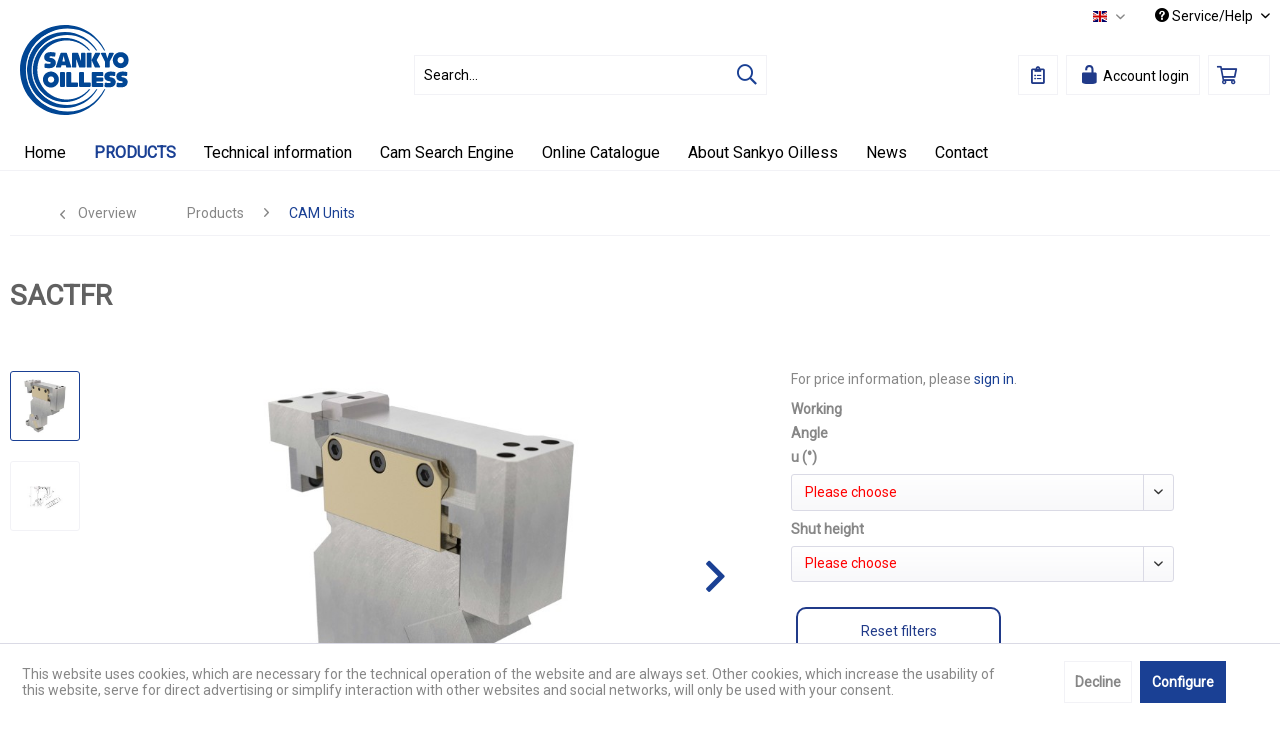

--- FILE ---
content_type: text/html; charset=UTF-8
request_url: https://www.sankyo-oilless.de/com/products/cam-units/725/sactfr
body_size: 20781
content:
<!DOCTYPE html> <html class="no-js" lang="en" itemscope="itemscope" itemtype="https://schema.org/WebPage"> <head> <meta charset="utf-8"> <meta name="author" content="" /> <meta name="robots" content="index,follow" /> <meta name="revisit-after" content="15 days" /> <meta name="keywords" content="Normschieber,Schieber,obenlaufend,Oberteilschieber" /> <meta name="description" content="Long body cam" /> <meta property="og:type" content="product" /> <meta property="og:site_name" content="Sankyo Oilless" /> <meta property="og:url" content="https://www.sankyo-oilless.de/com/products/cam-units/725/sactfr" /> <meta property="og:title" content="SACTFR" /> <meta property="og:description" content="Long body cam Working force designed for 1 million strokes For more information, please read the &amp;nbsp;&amp;nbsp;PDF&amp;nbsp;&amp;nbsp;&amp;nbsp;" /> <meta property="og:image" content="https://www.sankyo-oilless.de/media/image/fa/77/1e/SACTFR.jpg" /> <meta property="product:brand" content="Sankyo Oilless" /> <meta property="product:price" content="0" /> <meta property="product:product_link" content="https://www.sankyo-oilless.de/com/products/cam-units/725/sactfr" /> <meta name="twitter:card" content="product" /> <meta name="twitter:site" content="Sankyo Oilless" /> <meta name="twitter:title" content="SACTFR" /> <meta name="twitter:description" content="Long body cam Working force designed for 1 million strokes For more information, please read the &amp;nbsp;&amp;nbsp;PDF&amp;nbsp;&amp;nbsp;&amp;nbsp;" /> <meta name="twitter:image" content="https://www.sankyo-oilless.de/media/image/fa/77/1e/SACTFR.jpg" /> <meta itemprop="copyrightHolder" content="Sankyo Oilless" /> <meta itemprop="copyrightYear" content="2014" /> <meta itemprop="isFamilyFriendly" content="True" /> <meta itemprop="image" content="https://www.sankyo-oilless.de/media/vector/f6/3e/a8/Logo_ohne.svg" /> <meta name="viewport" content="width=device-width, initial-scale=1.0"> <meta name="mobile-web-app-capable" content="yes"> <meta name="apple-mobile-web-app-title" content="Sankyo Oilless"> <meta name="apple-mobile-web-app-capable" content="yes"> <meta name="apple-mobile-web-app-status-bar-style" content="default"> <link rel="alternate" hreflang="de-DE" href="https://www.sankyo-oilless.de/produkte/normschieber/725/sactfr" /> <link rel="alternate" hreflang="en-GB" href="https://www.sankyo-oilless.de/com/products/cam-units/725/sactfr" /> <link rel="alternate" hreflang="tr-TR" href="https://www.sankyo-oilless.de/tr/ueruenler/kam-ueniteleri/725/sactfr" /> <link rel="alternate" hreflang="it-IT" href="https://www.sankyo-oilless.de/it/prodotti/unita-a-camme/725/sactfr" /> <link rel="alternate" hreflang="fr-FR" href="https://www.sankyo-oilless.de/fr/produits/postes-a-came/725/sactfr" /> <link rel="alternate" hreflang="cs-CZ" href="https://www.sankyo-oilless.de/cz/produkty/klinove-jednotky/725/sactfr" /> <link rel="alternate" hreflang="es-ES" href="https://www.sankyo-oilless.de/es/productos/carros/725/sactfr" /> <link rel="alternate" hreflang="pl-PL" href="https://www.sankyo-oilless.de/pl/produkty/suwaki/725/sactfr" /> <link rel="apple-touch-icon-precomposed" href="https://www.sankyo-oilless.de/media/image/75/b3/7e/Sankyo-apple-touch-icon.png"> <link rel="shortcut icon" href="https://www.sankyo-oilless.de/media/image/07/ca/56/favicon-16x16.png"> <meta name="msapplication-navbutton-color" content="#1A4094" /> <meta name="application-name" content="Sankyo Oilless" /> <meta name="msapplication-starturl" content="https://www.sankyo-oilless.de/com/" /> <meta name="msapplication-window" content="width=1024;height=768" /> <meta name="msapplication-TileImage" content="https://www.sankyo-oilless.de/media/image/f2/e3/10/Sankyo-windows-icon.png"> <meta name="msapplication-TileColor" content="#1A4094"> <meta name="theme-color" content="#1A4094" /> <meta name="google-site-verification" content="-dizSVk6HFClIqxg8BXFrjRCjcsT7agZFJicoIegjxc" /> <link rel="canonical" href="https://www.sankyo-oilless.de/com/products/cam-units/725/sactfr" /> <title itemprop="name">SACTFR | CAM Units | Products | Sankyo Oilless</title> <link href="/web/cache/1747407095_6a8d82607170589ab985ac414be8611f.css" media="all" rel="stylesheet" type="text/css" /> <style> .shop--navigation .navigation--entry .icon { color:#203a89; } .shop--navigation .navigation--entry .icon--lock-open { color: #203a89; } .navigation-main { border-bottom: 1px solid #f2f2f6; background-color: transparent; } .navigation-main ul { background-color: transparent !important; } table.dataTable.row-border tbody th, table.dataTable.row-border tbody td, table.dataTable.display tbody th, table.dataTable.display tbody td { border: none !important; overflow-x: auto; } table tr:nth-child(even) td { background-color: #f5f5f5 !important; overflow-x: auto; } .advanced-menu { background: #ffffff; color: #616161; } .advanced-menu .menu--level-1 { margin: 5px 0px 0px 0px; } .advanced-menu .button-container { background: #F5F5F8; color: #203a89; display: none; } .navigation-main .navigation--list .navigation--entry.is--hovered .navigation--link { background: #ffffff; color: #203a89; } #dreisc-filter-extended .possible { color: #2ECC71 !important; } #dreisc-filter-extended .possible:hover, #dreisc-filter-extended .possible:focus { color: #203a89 !important; } .navigation--list .entry--cart .cart--link .cart--amount { display: none; } .footer-main .footer--column.is--last { padding-right: 0; border-bottom: 0 none; display: none; } .footer--vat-info .vat-info--text { text-align: left; display: none; } .product--details .buybox--button { margin: 7px 20px 0px 0px; width: 80%; } .product--delivery .delivery--text-available { color: #ffffff; display: none; } .product--details .product--buybox .product--price { padding-bottom: 20px; } .product--details .product--tax { display: none; } .action--sort { display: none; } tbody { text-align: center; } .goog-te-gadget-simple { background-color: #ffffff !important; border:none !important; font-size: 11pt !important; padding-top: 2px !important; padding-bottom: 0px !important; background-image:none !important; } .emotion--product-slider .product-slider--title { margin: 0; } .results--list .entry--price, .results--list .entry--all-results-number { display: none!important; } .btn.is--secondary { display: inline-block; background-color: white; border: 2px solid #203a89; border-radius: 10px; color: #203a89; text-align: center; padding: 5px; cursor: pointer; margin: 5px; } .btn.is--secondary span { cursor: pointer; display: inline-block; position: relative; transition: 0.5s; } .btn.is--secondary span:after { content: '\00bb'; position: absolute; opacity: 0; right: -20px; } .btn.is--secondary:hover { background-color: #203a89; color: white; } .btn.is--secondary:hover span { padding-right: 25px; } .btn.is--secondary:hover span:after { opacity: 1; right: 0; } :target { -webkit-transition: all 0.3s linear; } html { scroll-behavior: smooth; } .emotion--digital-publishing-slider { -webkit-mask-image: linear-gradient(to bottom, transparent, black 10%, black 90%, transparent); } .banner-slider--container { border-radius: 25px; -webkit-mask-image: linear-gradient(to right, transparent, black 5%, black 95%, transparent); } .banner-slider--container.is--dragging { filter: blur(1px); } </style> <link href="https://cdn.datatables.net/1.10.19/css/jquery.dataTables.min.css" media="all" rel="stylesheet" type="text/css" /> <script>
var dreiwPiwikEventDataLayer = {
'url': '/com/Widgets/DreiwPiwikEventSnippet/ajaxGetProductBy'
};
</script> <script>
var iwvJsLoaded = {};
function iwvLoadCaptchaScript(url, callbackFunction) {
if (typeof iwvJsLoaded[url] === "undefined") {
$.getScript(url, function () {
iwvJsLoaded[url] = 1;
callbackFunction();
});
} else {
callbackFunction();
}
}
</script> </head> <body class=" is--ctl-detail is--act-index is--no-sidebar is--dwpt is--dwpe" > <div class="page-wrap"> <noscript class="noscript-main"> <div class="alert is--warning"> <div class="alert--icon"> <i class="icon--element icon--warning"></i> </div> <div class="alert--content"> To be able to use Sankyo&#x20;Oilless in full range, we recommend activating Javascript in your browser. </div> </div> </noscript> <div id="not-possible-info-tooltip" style="display:none;"> <span>Your configuration will change</span> </div> <header class="header-main"> <div class="top-bar"> <div class="container block-group"> <nav class="top-bar--navigation block" role="menubar">  <div class="top-bar--language navigation--entry"> <form method="post" class="language--form"> <div class="field--select"> <div class="language--flag en_GB">English</div> <div class="select-field"> <select name="__shop" class="language--select" data-auto-submit="true"> <option value="1" > Deutsch </option> <option value="2" selected="selected"> English </option> <option value="5" > Français </option> <option value="9" > Español </option> <option value="4" > Italiano </option> <option value="10" > Polski </option> <option value="6" > Česky </option> <option value="3" > Türkçe </option> </select> </div> <input type="hidden" name="__redirect" value="1"> </div> </form> </div>  <div class="navigation--entry entry--compare is--hidden" role="menuitem" aria-haspopup="true" data-drop-down-menu="true">   </div> <div class="navigation--entry entry--service has--drop-down" role="menuitem" aria-haspopup="true" data-drop-down-menu="true"> <i class="icon--service"></i> Service/Help </div> </nav> </div> </div> <div class="container header--navigation"> <div class="logo-main block-group" role="banner"> <div class="logo--shop block"> <a class="logo--link" href="https://www.sankyo-oilless.de/com/" title="Sankyo Oilless - Switch to homepage"> <picture> <source srcset="https://www.sankyo-oilless.de/media/vector/f6/3e/a8/Logo_ohne.svg" media="(min-width: 78.75em)"> <source srcset="https://www.sankyo-oilless.de/media/vector/f6/3e/a8/Logo_ohne.svg" media="(min-width: 64em)"> <source srcset="https://www.sankyo-oilless.de/media/vector/f6/3e/a8/Logo_ohne.svg" media="(min-width: 48em)"> <img srcset="https://www.sankyo-oilless.de/media/vector/f6/3e/a8/Logo_ohne.svg" alt="Sankyo Oilless - Switch to homepage" /> </picture> </a> </div> </div> <nav class="shop--navigation block-group"> <ul class="navigation--list block-group" role="menubar"> <li class="navigation--entry entry--menu-left" role="menuitem"> <a class="entry--link entry--trigger btn is--icon-left" href="#offcanvas--left" data-offcanvas="true" data-offCanvasSelector=".sidebar-main" aria-label="Menu"> <i class="icon--menu"></i> Menu </a> </li> <li class="navigation--entry entry--search" role="menuitem" data-search="true" aria-haspopup="true"> <a class="btn entry--link entry--trigger" href="#show-hide--search" title="Show / close search"> <i class="far fa-search icon"></i> <span class="search--display">Search</span> </a> <form action="/com/search" method="get" class="main-search--form"> <input type="search" name="sSearch" class="main-search--field" autocomplete="off" autocapitalize="off" placeholder="Search..." maxlength="30" /> <button type="submit" class="main-search--button"> <i class="far fa-search"></i> <span class="main-search--text">Search</span> </button> <div class="form--ajax-loader">&nbsp;</div> </form> <div class="main-search--results"></div> </li>  <li class="navigation--entry entry--notepad" role="menuitem"> <a href="https://www.sankyo-oilless.de/com/note" title="Wish list" class="btn"> <i class="far fa-clipboard-list icon"></i> </a> </li> <li class="navigation--entry entry--account" role="menuitem" data-offcanvas="true" data-offCanvasSelector=".account--dropdown-navigation"> <a href="https://www.sankyo-oilless.de/com/account" title="My account" class="btn is--icon-left entry--link account--link"> <i class="icon--lock-open" style="font-size: 21px;"></i> <span class="account--display"> Account login </span> </a> </li> <li class="navigation--entry entry--cart" role="menuitem"> <a class="btn is--icon-left cart--link" href="https://www.sankyo-oilless.de/com/checkout/cart" title="Shopping cart"> <span class="cart--display"> Shopping cart </span> <span class="badge is--primary is--minimal cart--quantity is--hidden">0</span> <i class="far fa-shopping-cart icon"></i> <span class="cart--amount"> &euro;0.00 * </span> </a> <div class="ajax-loader">&nbsp;</div> </li>  </ul> </nav> <div class="container--ajax-cart" data-collapse-cart="true" data-displayMode="offcanvas"></div> </div> </header> <nav class="navigation-main"> <div class="container" data-menu-scroller="true" data-listSelector=".navigation--list.container" data-viewPortSelector=".navigation--list-wrapper"> <div class="navigation--list-wrapper"> <ul class="navigation--list container" role="menubar" itemscope="itemscope" itemtype="https://schema.org/SiteNavigationElement"> <li class="navigation--entry is--home" role="menuitem"><a class="navigation--link is--first" href="https://www.sankyo-oilless.de/com/" title="Home" aria-label="Home" itemprop="url"><span itemprop="name">Home</span></a></li><li class="navigation--entry is--active" role="menuitem"><a class="navigation--link is--active" href="https://www.sankyo-oilless.de/com/products/" title="Products" aria-label="Products" itemprop="url"><span itemprop="name">Products</span></a></li><li class="navigation--entry" role="menuitem"><a class="navigation--link" href="https://www.sankyo-oilless.de/com/technical-information/" title="Technical information" aria-label="Technical information" itemprop="url"><span itemprop="name">Technical information</span></a></li><li class="navigation--entry" role="menuitem"><a class="navigation--link" href="https://www.sankyo-oilless.de/com/cam-search-engine/" title="Cam Search Engine" aria-label="Cam Search Engine" itemprop="url"><span itemprop="name">Cam Search Engine</span></a></li><li class="navigation--entry" role="menuitem"><a class="navigation--link" href="https://www.sankyo-oilless.de/com/online-catalogue/" title="Online Catalogue" aria-label="Online Catalogue" itemprop="url"><span itemprop="name">Online Catalogue</span></a></li><li class="navigation--entry" role="menuitem"><a class="navigation--link" href="https://www.sankyo-oilless.de/com/about-sankyo-oilless/" title="About Sankyo Oilless" aria-label="About Sankyo Oilless" itemprop="url"><span itemprop="name">About Sankyo Oilless</span></a></li><li class="navigation--entry" role="menuitem"><a class="navigation--link" href="https://www.sankyo-oilless.de/com/news/" title="News" aria-label="News" itemprop="url"><span itemprop="name">News</span></a></li><li class="navigation--entry" role="menuitem"><a class="navigation--link" href="https://www.sankyo-oilless.de/com/contact/" title="Contact" aria-label="Contact" itemprop="url"><span itemprop="name">Contact</span></a></li> </ul> </div> <div class="advanced-menu" data-advanced-menu="true" data-hoverDelay="250"> <div class="menu--container"> <div class="button-container "> <a href="https://www.sankyo-oilless.de/com/products/" class="button--category" title="To category Products"> <i class="icon--arrow-right"></i> To category Products </a> <span class="button--close"> <i class="icon--cross"></i> </span> </div> <div class="content--wrapper has--content has--teaser advanced-menu-active-hover" data-active-hover="1"> <ul class="menu--list menu--level-0 columns--3" style="width: 75%;"> <li class="menu--list-item item--level-0" style="width: 100%"> <a href="https://www.sankyo-oilless.de/com/products/guide-bushes-and-thrust-washers/" class="menu--list-item-link" data-cms-headline="" data-cms-text="" data-img="https://www.sankyo-oilless.de/media/image/10/8f/18/SES_2.jpg" title="Guide Bushes and thrust washers" > Guide Bushes and thrust washers </a> </li> <li class="menu--list-item item--level-0" style="width: 100%"> <a href="https://www.sankyo-oilless.de/com/products/plates/" class="menu--list-item-link" data-cms-headline="" data-cms-text="" data-img="https://www.sankyo-oilless.de/media/image/d4/9e/98/VDIP-BS.jpg" title="Plates" > Plates </a> </li> <li class="menu--list-item item--level-0" style="width: 100%"> <a href="https://www.sankyo-oilless.de/com/products/guide-prisms/" class="menu--list-item-link" data-cms-headline="" data-cms-text="" data-img="https://www.sankyo-oilless.de/media/image/2b/b3/ac/VPON_VPUN.jpg" title="Guide Prisms" > Guide Prisms </a> </li> <li class="menu--list-item item--level-0" style="width: 100%"> <a href="https://www.sankyo-oilless.de/com/products/rollers-and-casters/" class="menu--list-item-link" data-cms-headline="" data-cms-text="" data-img="https://www.sankyo-oilless.de/media/image/60/c5/47/Rollenleisten.jpg" title="Rollers and Casters" > Rollers and Casters </a> </li> <li class="menu--list-item item--level-0" style="width: 100%"> <a href="https://www.sankyo-oilless.de/com/products/springs-and-plunger/" class="menu--list-item-link" data-cms-headline="" data-cms-text="" data-img="https://www.sankyo-oilless.de/media/image/e1/12/88/SP.jpg" title="Springs and plunger" > Springs and plunger </a> </li> <li class="menu--list-item item--level-0" style="width: 100%"> <a href="https://www.sankyo-oilless.de/com/products/guide-posts/" class="menu--list-item-link" data-cms-headline="" data-cms-text="" data-img="https://www.sankyo-oilless.de/media/image/dc/06/fa/01.jpg" title="Guide Posts" > Guide Posts </a> </li> <li class="menu--list-item item--level-0" style="width: 100%"> <a href="https://www.sankyo-oilless.de/com/products/profiles/" class="menu--list-item-link" data-cms-headline="" data-cms-text="" data-img="https://www.sankyo-oilless.de/media/image/5c/b0/a5/SOLN.jpg" title="Profiles" > Profiles </a> </li> <li class="menu--list-item item--level-0" style="width: 100%"> <a href="https://www.sankyo-oilless.de/com/products/inclined-ejector-units/" class="menu--list-item-link" data-cms-headline="" data-cms-text="" data-img="" title="Inclined ejector units" > Inclined ejector units </a> </li> <li class="menu--list-item item--level-0" style="width: 100%"> <a href="https://www.sankyo-oilless.de/com/products/linear-guides/" class="menu--list-item-link" data-cms-headline="" data-cms-text="" data-img="https://www.sankyo-oilless.de/media/image/7b/e3/3e/LG-008-LG-011.jpg" title="Linear Guides " > Linear Guides </a> </li> <li class="menu--list-item item--level-0" style="width: 100%"> <a href="https://www.sankyo-oilless.de/com/products/custom-made-products/" class="menu--list-item-link" data-cms-headline="" data-cms-text="" data-img="https://www.sankyo-oilless.de/media/image/5a/20/4e/Informationen_Sonderanfertigungen.png" title="Custom-made products" > Custom-made products </a> </li> <li class="menu--list-item item--level-0" style="width: 100%"> <a href="https://www.sankyo-oilless.de/com/products/plummer-blocks/" class="menu--list-item-link" data-cms-headline="" data-cms-text="" data-img="https://www.sankyo-oilless.de/media/image/20/18/f3/SLB-506.jpg" title="Plummer blocks" > Plummer blocks </a> </li> <li class="menu--list-item item--level-0" style="width: 100%"> <a href="https://www.sankyo-oilless.de/com/products/stroke-plates/" class="menu--list-item-link" data-cms-headline="" data-cms-text="" data-img="https://www.sankyo-oilless.de/media/image/52/37/da/VTK.jpg" title="Stroke Plates" > Stroke Plates </a> </li> <li class="menu--list-item item--level-0" style="width: 100%"> <a href="https://www.sankyo-oilless.de/com/products/lifters/" class="menu--list-item-link" data-cms-headline="" data-cms-text="" data-img="https://www.sankyo-oilless.de/media/image/36/af/4f/PSU.jpg" title="Lifters" > Lifters </a> </li> <li class="menu--list-item item--level-0" style="width: 100%"> <a href="https://www.sankyo-oilless.de/com/products/cam-units/" class="menu--list-item-link" data-cms-headline="" data-cms-text="" data-img="https://www.sankyo-oilless.de/media/image/da/33/32/Banner-Normschieber.jpg" title="CAM Units" > CAM Units </a> </li> <li class="menu--list-item item--level-0" style="width: 100%"> <a href="https://www.sankyo-oilless.de/com/products/accessories/" class="menu--list-item-link" data-cms-headline="" data-cms-text="" data-img="https://www.sankyo-oilless.de/media/image/95/ca/49/NH.jpg" title="Accessories" > Accessories </a> </li> </ul> <div class="menu--delimiter" style="right: 25%;"></div> <div class="menu--teaser" style="width: 25%;"> <div class="teaser--content" style="min-height:250px; overflow:hidden;"> <div class="advanced-menu-teaser--container-main"> <a class="advanced-menu-teaser--image-link-main" href="https://www.sankyo-oilless.de/com/products/" title="To category "> <img class="advanced-menu-teaser--image-main" src="https://www.sankyo-oilless.de/media/image/7a/5d/9c/Piktogramm_Produkte.png" alt="Zur Kategorie"/> </a> </div> <div class="advanced-menu-teaser--container-sub"> <a class="advanced-menu-teaser--image-link-sub" href="" title="To category "> <img class="advanced-menu-teaser--image-sub" src="/custom/plugins/CbaxAdvancedMenuModifiedSw5/Resources/views/frontend/_public/src/img/empty.png" alt="Zur Kategorie"/> </a> <div class="advanced-menu-teaser--text-sub"></div> </div> </div> </div> </div> </div> <div class="menu--container"> <div class="button-container 1"> <a href="https://www.sankyo-oilless.de/com/technical-information/" class="button--category" title="To category Technical information"> <i class="icon--arrow-right"></i> To category Technical information </a> <span class="button--close"> <i class="icon--cross"></i> </span> </div> <div class="content--wrapper has--content has--teaser advanced-menu-active-hover" data-active-hover="1"> <ul class="menu--list menu--level-0 columns--3" style="width: 75%;"> <li class="menu--list-item item--level-0" style="width: 100%"> <a href="https://www.sankyo-oilless.de/com/technical-information/" class="menu--list-item-link" data-cms-headline="" data-cms-text="" data-img="" title="General and technical information" target="_parent"> General and technical information </a> <ul class="menu--list menu--level-1 columns--3"> <li class="menu--list-item item--level-1"> <a href="https://www.sankyo-oilless.de/com/technical-information/general-and-technical-information/advantages-of-sankyo-oilless-bearings/" class="menu--list-item-link" data-cms-headline="" data-cms-text="" data-img="https://www.sankyo-oilless.de/media/image/4b/ff/85/Piktogramm_Vorteile.png" title="Advantages of Sankyo Oilless Bearings" > Advantages of Sankyo Oilless Bearings </a> </li> <li class="menu--list-item item--level-1"> <a href="https://www.sankyo-oilless.de/com/technical-information/general-and-technical-information/material-data/" class="menu--list-item-link" data-cms-headline="" data-cms-text="" data-img="https://www.sankyo-oilless.de/media/image/c1/51/58/Piktogramm_Werkstoff.png" title="Material Data" > Material Data </a> </li> <li class="menu--list-item item--level-1"> <a href="https://www.sankyo-oilless.de/com/technical-information/general-and-technical-information/mating-material/" class="menu--list-item-link" data-cms-headline="" data-cms-text="" data-img="https://www.sankyo-oilless.de/media/image/1d/ee/90/Piktogramm_Gegenlaufpartner.png" title="Mating material" > Mating material </a> </li> <li class="menu--list-item item--level-1"> <a href="https://www.sankyo-oilless.de/com/technical-information/general-and-technical-information/maintenance-and-lubrication/" class="menu--list-item-link" data-cms-headline="" data-cms-text="" data-img="https://www.sankyo-oilless.de/media/image/3a/a0/9f/Piktogramm_Wartung.png" title="Maintenance and lubrication" > Maintenance and lubrication </a> </li> <li class="menu--list-item item--level-1"> <a href="https://www.sankyo-oilless.de/com/technical-information/general-and-technical-information/finishing/" class="menu--list-item-link" data-cms-headline="" data-cms-text="" data-img="https://www.sankyo-oilless.de/media/image/03/4d/d4/Piktogramm_Nachbearbeitung.png" title="Finishing" > Finishing </a> </li> <li class="menu--list-item item--level-1"> <a href="https://www.sankyo-oilless.de/com/technical-information/general-and-technical-information/custom-made-products/" class="menu--list-item-link" data-cms-headline="" data-cms-text="" data-img="https://www.sankyo-oilless.de/media/image/e8/76/04/Piktogramm_Sonderanfertigungen.png" title="Custom-made products" > Custom-made products </a> </li> <li class="menu--list-item item--level-1"> <a href="https://www.sankyo-oilless.de/com/technical-information/general-and-technical-information/transport-and-storage/" class="menu--list-item-link" data-cms-headline="" data-cms-text="" data-img="https://www.sankyo-oilless.de/media/image/62/71/95/Piktogramm_Transport.png" title="Transport and storage" > Transport and storage </a> </li> </ul> </li> <li class="menu--list-item item--level-0" style="width: 100%"> <a href="https://www.sankyo-oilless.de/com/technical-information/" class="menu--list-item-link" data-cms-headline="" data-cms-text="" data-img="" title="Information to our products" target="_parent"> Information to our products </a> <ul class="menu--list menu--level-1 columns--3"> <li class="menu--list-item item--level-1"> <a href="https://www.sankyo-oilless.de/com/technical-information/information-to-our-products/bushes-and-plates/" class="menu--list-item-link" data-cms-headline="" data-cms-text="" data-img="https://www.sankyo-oilless.de/media/image/d6/53/17/Piktogramm_Buchsen-Platten.png" title="Bushes and plates" > Bushes and plates </a> </li> <li class="menu--list-item item--level-1"> <a href="https://www.sankyo-oilless.de/com/technical-information/information-to-our-products/cam-units/" class="menu--list-item-link" data-cms-headline="" data-cms-text="" data-img="https://www.sankyo-oilless.de/media/image/b8/f1/af/Piktogramm_Normschieber.png" title="CAM Units" > CAM Units </a> </li> <li class="menu--list-item item--level-1"> <a href="https://www.sankyo-oilless.de/com/technical-information/information-to-our-products/kocu-ejector-core-unit/" class="menu--list-item-link" data-cms-headline="" data-cms-text="" data-img="https://www.sankyo-oilless.de/media/image/c0/fb/d0/Piktogramm_KOCU.png" title=" KOCU-Ejector core unit" > KOCU-Ejector core unit </a> </li> <li class="menu--list-item item--level-1"> <a href="https://www.sankyo-oilless.de/com/technical-information/information-to-our-products/linear-guides/" class="menu--list-item-link" data-cms-headline="" data-cms-text="" data-img="https://www.sankyo-oilless.de/media/image/08/84/9f/Piktogramm_Gleitleiste.png" title="Linear Guides " > Linear Guides </a> </li> <li class="menu--list-item item--level-1"> <a href="https://www.sankyo-oilless.de/com/technical-information/information-to-our-products/coil-spring/" class="menu--list-item-link" data-cms-headline="" data-cms-text="" data-img="https://www.sankyo-oilless.de/media/image/d2/82/bf/Piktogramm_Federn.png" title="Coil spring" > Coil spring </a> </li> <li class="menu--list-item item--level-1"> <a href="https://www.sankyo-oilless.de/com/technical-information/information-to-our-products/lifters/" class="menu--list-item-link" data-cms-headline="" data-cms-text="" data-img="https://www.sankyo-oilless.de/media/image/g0/cb/53/Piktogramm_Kantenheber.png" title="Lifters" > Lifters </a> </li> <li class="menu--list-item item--level-1"> <a href="https://www.sankyo-oilless.de/com/technical-information/information-to-our-products/sufc-floating-cutter/" class="menu--list-item-link" data-cms-headline="" data-cms-text="" data-img="https://www.sankyo-oilless.de/media/image/19/9b/86/Piktogramm_SUFC.png" title="SUFC - Floating cutter" > SUFC - Floating cutter </a> </li> </ul> </li> </ul> <div class="menu--delimiter" style="right: 25%;"></div> <div class="menu--teaser" style="width: 25%;"> <div class="teaser--content" style="min-height:250px; overflow:hidden;"> <div class="advanced-menu-teaser--container-main"> <a class="advanced-menu-teaser--image-link-main" href="https://www.sankyo-oilless.de/com/technical-information/" title="To category "> <img class="advanced-menu-teaser--image-main" src="https://www.sankyo-oilless.de/media/image/c4/55/73/Piktogramm_Informationen.png" alt="Zur Kategorie"/> </a> </div> <div class="advanced-menu-teaser--container-sub"> <a class="advanced-menu-teaser--image-link-sub" href="" title="To category "> <img class="advanced-menu-teaser--image-sub" src="/custom/plugins/CbaxAdvancedMenuModifiedSw5/Resources/views/frontend/_public/src/img/empty.png" alt="Zur Kategorie"/> </a> <div class="advanced-menu-teaser--text-sub"></div> </div> </div> </div> </div> </div> <div class="menu--container"> <div class="button-container 1"> <a href="https://www.sankyo-oilless.de/com/cam-search-engine/" class="button--category" title="To category Cam Search Engine"> <i class="icon--arrow-right"></i> To category Cam Search Engine </a> <span class="button--close"> <i class="icon--cross"></i> </span> </div> </div> <div class="menu--container"> <div class="button-container 1"> <a href="https://www.sankyo-oilless.de/com/online-catalogue/" class="button--category" title="To category Online Catalogue"> <i class="icon--arrow-right"></i> To category Online Catalogue </a> <span class="button--close"> <i class="icon--cross"></i> </span> </div> </div> <div class="menu--container"> <div class="button-container 1"> <a href="https://www.sankyo-oilless.de/com/about-sankyo-oilless/" class="button--category" title="To category About Sankyo Oilless"> <i class="icon--arrow-right"></i> To category About Sankyo Oilless </a> <span class="button--close"> <i class="icon--cross"></i> </span> </div> <div class="content--wrapper has--content has--teaser advanced-menu-active-hover" data-active-hover="1"> <ul class="menu--list menu--level-0 columns--3" style="width: 75%;"> <li class="menu--list-item item--level-0" style="width: 100%"> <a href="https://www.sankyo-oilless.de/com/about-sankyo-oilless/company-profile/" class="menu--list-item-link" data-cms-headline="" data-cms-text="" data-img="https://www.sankyo-oilless.de/media/image/15/8e/6e/Piktogramm_UeberSANKYO.png" title="Company Profile" > Company Profile </a> </li> <li class="menu--list-item item--level-0" style="width: 100%"> <a href="https://www.sankyo-oilless.de/com/about-sankyo-oilless/company-history/" class="menu--list-item-link" data-cms-headline="" data-cms-text="" data-img="https://www.sankyo-oilless.de/media/image/07/0d/c6/Piktogramm_Unternehmensgeschichte.png" title="Company history" > Company history </a> </li> <li class="menu--list-item item--level-0" style="width: 100%"> <a href="https://www.sankyo-oilless.de/com/about-sankyo-oilless/din-en-iso-9001-2015/" class="menu--list-item-link" data-cms-headline="" data-cms-text="" data-img="https://www.sankyo-oilless.de/media/image/55/06/84/Piktogramm_DIN-EN-ISO-Zertifikat.png" title="DIN EN ISO 9001:2015" > DIN EN ISO 9001:2015 </a> </li> </ul> <div class="menu--delimiter" style="right: 25%;"></div> <div class="menu--teaser" style="width: 25%;"> <div class="teaser--content" style="min-height:250px; overflow:hidden;"> <div class="advanced-menu-teaser--container-main"> <a class="advanced-menu-teaser--image-link-main" href="https://www.sankyo-oilless.de/com/about-sankyo-oilless/" title="To category "> <img class="advanced-menu-teaser--image-main" src="https://www.sankyo-oilless.de/media/image/15/8e/6e/Piktogramm_UeberSANKYO.png" alt="Zur Kategorie"/> </a> </div> <div class="advanced-menu-teaser--container-sub"> <a class="advanced-menu-teaser--image-link-sub" href="" title="To category "> <img class="advanced-menu-teaser--image-sub" src="/custom/plugins/CbaxAdvancedMenuModifiedSw5/Resources/views/frontend/_public/src/img/empty.png" alt="Zur Kategorie"/> </a> <div class="advanced-menu-teaser--text-sub"></div> </div> </div> </div> </div> </div> <div class="menu--container"> <div class="button-container 1"> <a href="https://www.sankyo-oilless.de/com/news/" class="button--category" title="To category News"> <i class="icon--arrow-right"></i> To category News </a> <span class="button--close"> <i class="icon--cross"></i> </span> </div> </div> <div class="menu--container"> <div class="button-container 1"> <a href="https://www.sankyo-oilless.de/com/contact/" class="button--category" title="To category Contact"> <i class="icon--arrow-right"></i> To category Contact </a> <span class="button--close"> <i class="icon--cross"></i> </span> </div> </div> </div> </div> </nav> <section class="content-main container block-group"> <nav class="content--breadcrumb block"> <a class="breadcrumb--button breadcrumb--link" href="https://www.sankyo-oilless.de/com/products/cam-units/" title="Overview"> <i class="icon--arrow-left"></i> <span class="breadcrumb--title">Overview</span> </a> <ul class="breadcrumb--list" role="menu" itemscope itemtype="https://schema.org/BreadcrumbList"> <li role="menuitem" class="breadcrumb--entry" itemprop="itemListElement" itemscope itemtype="https://schema.org/ListItem"> <a class="breadcrumb--link" href="https://www.sankyo-oilless.de/com/products/" title="Products" itemprop="item"> <link itemprop="url" href="https://www.sankyo-oilless.de/com/products/" /> <span class="breadcrumb--title" itemprop="name">Products</span> </a> <meta itemprop="position" content="0" /> </li> <li role="none" class="breadcrumb--separator"> <i class="icon--arrow-right"></i> </li> <li role="menuitem" class="breadcrumb--entry is--active" itemprop="itemListElement" itemscope itemtype="https://schema.org/ListItem"> <a class="breadcrumb--link" href="https://www.sankyo-oilless.de/com/products/cam-units/" title="CAM Units" itemprop="item"> <link itemprop="url" href="https://www.sankyo-oilless.de/com/products/cam-units/" /> <span class="breadcrumb--title" itemprop="name">CAM Units</span> </a> <meta itemprop="position" content="1" /> </li> </ul> </nav> <nav class="product--navigation"> <a href="#" class="navigation--link link--prev"> <div class="link--prev-button"> <span class="link--prev-inner">Previous</span> </div> <div class="image--wrapper"> <div class="image--container"></div> </div> </a> <a href="#" class="navigation--link link--next"> <div class="link--next-button"> <span class="link--next-inner">Next</span> </div> <div class="image--wrapper"> <div class="image--container"></div> </div> </a> </nav> <div class="content-main--inner"> <div id='cookie-consent' class='off-canvas is--left block-transition' data-cookie-consent-manager='true' data-cookieTimeout='60'> <div class='cookie-consent--header cookie-consent--close'> Cookie preferences <i class="icon--arrow-right"></i> </div> <div class='cookie-consent--description'> This website uses cookies, which are necessary for the technical operation of the website and are always set. Other cookies, which increase the comfort when using this website, are used for direct advertising or to facilitate interaction with other websites and social networks, are only set with your consent. </div> <div class='cookie-consent--configuration'> <div class='cookie-consent--configuration-header'> <div class='cookie-consent--configuration-header-text'>Configuration</div> </div> <div class='cookie-consent--configuration-main'> <div class='cookie-consent--group'> <input type="hidden" class="cookie-consent--group-name" value="technical" /> <label class="cookie-consent--group-state cookie-consent--state-input cookie-consent--required"> <input type="checkbox" name="technical-state" class="cookie-consent--group-state-input" disabled="disabled" checked="checked"/> <span class="cookie-consent--state-input-element"></span> </label> <div class='cookie-consent--group-title' data-collapse-panel='true' data-contentSiblingSelector=".cookie-consent--group-container"> <div class="cookie-consent--group-title-label cookie-consent--state-label"> Technically required </div> <span class="cookie-consent--group-arrow is-icon--right"> <i class="icon--arrow-right"></i> </span> </div> <div class='cookie-consent--group-container'> <div class='cookie-consent--group-description'> These cookies are necessary for the basic functions of the shop. </div> <div class='cookie-consent--cookies-container'> <div class='cookie-consent--cookie'> <input type="hidden" class="cookie-consent--cookie-name" value="allowCookie" /> <label class="cookie-consent--cookie-state cookie-consent--state-input cookie-consent--required"> <input type="checkbox" name="allowCookie-state" class="cookie-consent--cookie-state-input" disabled="disabled" checked="checked" /> <span class="cookie-consent--state-input-element"></span> </label> <div class='cookie--label cookie-consent--state-label'> "Allow all cookies" cookie </div> </div> <div class='cookie-consent--cookie'> <input type="hidden" class="cookie-consent--cookie-name" value="cookieDeclined" /> <label class="cookie-consent--cookie-state cookie-consent--state-input cookie-consent--required"> <input type="checkbox" name="cookieDeclined-state" class="cookie-consent--cookie-state-input" disabled="disabled" checked="checked" /> <span class="cookie-consent--state-input-element"></span> </label> <div class='cookie--label cookie-consent--state-label'> "Decline all cookies" cookie </div> </div> <div class='cookie-consent--cookie'> <input type="hidden" class="cookie-consent--cookie-name" value="netiAccessManagerConsultantAffiliateCode" /> <label class="cookie-consent--cookie-state cookie-consent--state-input cookie-consent--required"> <input type="checkbox" name="netiAccessManagerConsultantAffiliateCode-state" class="cookie-consent--cookie-state-input" disabled="disabled" checked="checked" /> <span class="cookie-consent--state-input-element"></span> </label> <div class='cookie--label cookie-consent--state-label'> Affiliate code </div> </div> <div class='cookie-consent--cookie'> <input type="hidden" class="cookie-consent--cookie-name" value="csrf_token" /> <label class="cookie-consent--cookie-state cookie-consent--state-input cookie-consent--required"> <input type="checkbox" name="csrf_token-state" class="cookie-consent--cookie-state-input" disabled="disabled" checked="checked" /> <span class="cookie-consent--state-input-element"></span> </label> <div class='cookie--label cookie-consent--state-label'> CSRF token </div> </div> <div class='cookie-consent--cookie'> <input type="hidden" class="cookie-consent--cookie-name" value="iwv_captcha_suite" /> <label class="cookie-consent--cookie-state cookie-consent--state-input cookie-consent--required"> <input type="checkbox" name="iwv_captcha_suite-state" class="cookie-consent--cookie-state-input" disabled="disabled" checked="checked" /> <span class="cookie-consent--state-input-element"></span> </label> <div class='cookie--label cookie-consent--state-label'> Captcha </div> </div> <div class='cookie-consent--cookie'> <input type="hidden" class="cookie-consent--cookie-name" value="cookiePreferences" /> <label class="cookie-consent--cookie-state cookie-consent--state-input cookie-consent--required"> <input type="checkbox" name="cookiePreferences-state" class="cookie-consent--cookie-state-input" disabled="disabled" checked="checked" /> <span class="cookie-consent--state-input-element"></span> </label> <div class='cookie--label cookie-consent--state-label'> Cookie preferences </div> </div> <div class='cookie-consent--cookie'> <input type="hidden" class="cookie-consent--cookie-name" value="currency" /> <label class="cookie-consent--cookie-state cookie-consent--state-input cookie-consent--required"> <input type="checkbox" name="currency-state" class="cookie-consent--cookie-state-input" disabled="disabled" checked="checked" /> <span class="cookie-consent--state-input-element"></span> </label> <div class='cookie--label cookie-consent--state-label'> Currency change </div> </div> <div class='cookie-consent--cookie'> <input type="hidden" class="cookie-consent--cookie-name" value="nocache" /> <label class="cookie-consent--cookie-state cookie-consent--state-input cookie-consent--required"> <input type="checkbox" name="nocache-state" class="cookie-consent--cookie-state-input" disabled="disabled" checked="checked" /> <span class="cookie-consent--state-input-element"></span> </label> <div class='cookie--label cookie-consent--state-label'> Customer-specific caching </div> </div> <div class='cookie-consent--cookie'> <input type="hidden" class="cookie-consent--cookie-name" value="x-cache-context-hash" /> <label class="cookie-consent--cookie-state cookie-consent--state-input cookie-consent--required"> <input type="checkbox" name="x-cache-context-hash-state" class="cookie-consent--cookie-state-input" disabled="disabled" checked="checked" /> <span class="cookie-consent--state-input-element"></span> </label> <div class='cookie--label cookie-consent--state-label'> Individual prices </div> </div> <div class='cookie-consent--cookie'> <input type="hidden" class="cookie-consent--cookie-name" value="shop" /> <label class="cookie-consent--cookie-state cookie-consent--state-input cookie-consent--required"> <input type="checkbox" name="shop-state" class="cookie-consent--cookie-state-input" disabled="disabled" checked="checked" /> <span class="cookie-consent--state-input-element"></span> </label> <div class='cookie--label cookie-consent--state-label'> Selected shop </div> </div> <div class='cookie-consent--cookie'> <input type="hidden" class="cookie-consent--cookie-name" value="session" /> <label class="cookie-consent--cookie-state cookie-consent--state-input cookie-consent--required"> <input type="checkbox" name="session-state" class="cookie-consent--cookie-state-input" disabled="disabled" checked="checked" /> <span class="cookie-consent--state-input-element"></span> </label> <div class='cookie--label cookie-consent--state-label'> Session </div> </div> </div> </div> </div> <div class='cookie-consent--group'> <input type="hidden" class="cookie-consent--group-name" value="comfort" /> <label class="cookie-consent--group-state cookie-consent--state-input"> <input type="checkbox" name="comfort-state" class="cookie-consent--group-state-input"/> <span class="cookie-consent--state-input-element"></span> </label> <div class='cookie-consent--group-title' data-collapse-panel='true' data-contentSiblingSelector=".cookie-consent--group-container"> <div class="cookie-consent--group-title-label cookie-consent--state-label"> Comfort functions </div> <span class="cookie-consent--group-arrow is-icon--right"> <i class="icon--arrow-right"></i> </span> </div> <div class='cookie-consent--group-container'> <div class='cookie-consent--group-description'> These cookies are used to make the shopping experience even more appealing, for example for the recognition of the visitor. </div> <div class='cookie-consent--cookies-container'> <div class='cookie-consent--cookie'> <input type="hidden" class="cookie-consent--cookie-name" value="uvvimeoiframe" /> <label class="cookie-consent--cookie-state cookie-consent--state-input"> <input type="checkbox" name="uvvimeoiframe-state" class="cookie-consent--cookie-state-input" /> <span class="cookie-consent--state-input-element"></span> </label> <div class='cookie--label cookie-consent--state-label'> Allow Adobe cookie </div> </div> <div class='cookie-consent--cookie'> <input type="hidden" class="cookie-consent--cookie-name" value="uvyoutubeiframe" /> <label class="cookie-consent--cookie-state cookie-consent--state-input"> <input type="checkbox" name="uvyoutubeiframe-state" class="cookie-consent--cookie-state-input" /> <span class="cookie-consent--state-input-element"></span> </label> <div class='cookie--label cookie-consent--state-label'> Allow YouTube cookie </div> </div> <div class='cookie-consent--cookie'> <input type="hidden" class="cookie-consent--cookie-name" value="sUniqueID" /> <label class="cookie-consent--cookie-state cookie-consent--state-input"> <input type="checkbox" name="sUniqueID-state" class="cookie-consent--cookie-state-input" /> <span class="cookie-consent--state-input-element"></span> </label> <div class='cookie--label cookie-consent--state-label'> Note </div> </div> </div> </div> </div> <div class='cookie-consent--group'> <input type="hidden" class="cookie-consent--group-name" value="statistics" /> <label class="cookie-consent--group-state cookie-consent--state-input"> <input type="checkbox" name="statistics-state" class="cookie-consent--group-state-input"/> <span class="cookie-consent--state-input-element"></span> </label> <div class='cookie-consent--group-title' data-collapse-panel='true' data-contentSiblingSelector=".cookie-consent--group-container"> <div class="cookie-consent--group-title-label cookie-consent--state-label"> Statistics & Tracking </div> <span class="cookie-consent--group-arrow is-icon--right"> <i class="icon--arrow-right"></i> </span> </div> <div class='cookie-consent--group-container'> <div class='cookie-consent--cookies-container'> <div class='cookie-consent--cookie'> <input type="hidden" class="cookie-consent--cookie-name" value="partner" /> <label class="cookie-consent--cookie-state cookie-consent--state-input"> <input type="checkbox" name="partner-state" class="cookie-consent--cookie-state-input" /> <span class="cookie-consent--state-input-element"></span> </label> <div class='cookie--label cookie-consent--state-label'> Affiliate program </div> </div> <div class='cookie-consent--cookie'> <input type="hidden" class="cookie-consent--cookie-name" value="matomo" /> <label class="cookie-consent--cookie-state cookie-consent--state-input"> <input type="checkbox" name="matomo-state" class="cookie-consent--cookie-state-input" /> <span class="cookie-consent--state-input-element"></span> </label> <div class='cookie--label cookie-consent--state-label'> Matomo tracking </div> </div> <div class='cookie-consent--cookie'> <input type="hidden" class="cookie-consent--cookie-name" value="x-ua-device" /> <label class="cookie-consent--cookie-state cookie-consent--state-input"> <input type="checkbox" name="x-ua-device-state" class="cookie-consent--cookie-state-input" /> <span class="cookie-consent--state-input-element"></span> </label> <div class='cookie--label cookie-consent--state-label'> Track device being used </div> </div> </div> </div> </div> </div> </div> <div class="cookie-consent--save"> <input class="cookie-consent--save-button btn is--primary" type="button" value="Save preferences" /> </div> </div> <aside class="sidebar-main off-canvas"> <div class="navigation--smartphone"> <ul class="navigation--list "> <li class="navigation--entry entry--close-off-canvas"> <a href="#close-categories-menu" title="Close menu" class="navigation--link"> Close menu <i class="icon--arrow-right"></i> </a> </li> </ul> <div class="mobile--switches">  <div class="top-bar--language navigation--entry"> <form method="post" class="language--form"> <div class="field--select"> <div class="language--flag en_GB">English</div> <div class="select-field"> <select name="__shop" class="language--select" data-auto-submit="true"> <option value="1" > Deutsch </option> <option value="2" selected="selected"> English </option> <option value="5" > Français </option> <option value="9" > Español </option> <option value="4" > Italiano </option> <option value="10" > Polski </option> <option value="6" > Česky </option> <option value="3" > Türkçe </option> </select> </div> <input type="hidden" name="__redirect" value="1"> </div> </form> </div>  </div> </div> <div class="sidebar--categories-wrapper" data-subcategory-nav="true" data-mainCategoryId="3" data-categoryId="58" data-fetchUrl="/com/widgets/listing/getCategory/categoryId/58"> <div class="categories--headline navigation--headline"> Categories </div> <div class="sidebar--categories-navigation"> <ul class="sidebar--navigation categories--navigation navigation--list is--drop-down is--level0 is--rounded" role="menu"> <li class="navigation--entry is--active has--sub-categories has--sub-children" role="menuitem"> <a class="navigation--link is--active has--sub-categories link--go-forward" href="https://www.sankyo-oilless.de/com/products/" data-categoryId="35" data-fetchUrl="/com/widgets/listing/getCategory/categoryId/35" title="Products" > Products <span class="is--icon-right"> <i class="icon--arrow-right"></i> </span> </a> <ul class="sidebar--navigation categories--navigation navigation--list is--level1 is--rounded" role="menu"> <li class="navigation--entry" role="menuitem"> <a class="navigation--link" href="https://www.sankyo-oilless.de/com/products/guide-bushes-and-thrust-washers/" data-categoryId="50" data-fetchUrl="/com/widgets/listing/getCategory/categoryId/50" title="Guide Bushes and thrust washers" > Guide Bushes and thrust washers </a> </li> <li class="navigation--entry" role="menuitem"> <a class="navigation--link" href="https://www.sankyo-oilless.de/com/products/plates/" data-categoryId="51" data-fetchUrl="/com/widgets/listing/getCategory/categoryId/51" title="Plates" > Plates </a> </li> <li class="navigation--entry" role="menuitem"> <a class="navigation--link" href="https://www.sankyo-oilless.de/com/products/guide-prisms/" data-categoryId="66" data-fetchUrl="/com/widgets/listing/getCategory/categoryId/66" title="Guide Prisms" > Guide Prisms </a> </li> <li class="navigation--entry" role="menuitem"> <a class="navigation--link" href="https://www.sankyo-oilless.de/com/products/rollers-and-casters/" data-categoryId="53" data-fetchUrl="/com/widgets/listing/getCategory/categoryId/53" title="Rollers and Casters" > Rollers and Casters </a> </li> <li class="navigation--entry" role="menuitem"> <a class="navigation--link" href="https://www.sankyo-oilless.de/com/products/springs-and-plunger/" data-categoryId="57" data-fetchUrl="/com/widgets/listing/getCategory/categoryId/57" title="Springs and plunger" > Springs and plunger </a> </li> <li class="navigation--entry" role="menuitem"> <a class="navigation--link" href="https://www.sankyo-oilless.de/com/products/guide-posts/" data-categoryId="54" data-fetchUrl="/com/widgets/listing/getCategory/categoryId/54" title="Guide Posts" > Guide Posts </a> </li> <li class="navigation--entry" role="menuitem"> <a class="navigation--link" href="https://www.sankyo-oilless.de/com/products/profiles/" data-categoryId="61" data-fetchUrl="/com/widgets/listing/getCategory/categoryId/61" title="Profiles" > Profiles </a> </li> <li class="navigation--entry" role="menuitem"> <a class="navigation--link" href="https://www.sankyo-oilless.de/com/products/inclined-ejector-units/" data-categoryId="48" data-fetchUrl="/com/widgets/listing/getCategory/categoryId/48" title="Inclined ejector units" > Inclined ejector units </a> </li> <li class="navigation--entry" role="menuitem"> <a class="navigation--link" href="https://www.sankyo-oilless.de/com/products/linear-guides/" data-categoryId="43" data-fetchUrl="/com/widgets/listing/getCategory/categoryId/43" title="Linear Guides " > Linear Guides </a> </li> <li class="navigation--entry" role="menuitem"> <a class="navigation--link" href="https://www.sankyo-oilless.de/com/products/custom-made-products/" data-categoryId="180" data-fetchUrl="/com/widgets/listing/getCategory/categoryId/180" title="Custom-made products" > Custom-made products </a> </li> <li class="navigation--entry" role="menuitem"> <a class="navigation--link" href="https://www.sankyo-oilless.de/com/products/plummer-blocks/" data-categoryId="59" data-fetchUrl="/com/widgets/listing/getCategory/categoryId/59" title="Plummer blocks" > Plummer blocks </a> </li> <li class="navigation--entry" role="menuitem"> <a class="navigation--link" href="https://www.sankyo-oilless.de/com/products/stroke-plates/" data-categoryId="65" data-fetchUrl="/com/widgets/listing/getCategory/categoryId/65" title="Stroke Plates" > Stroke Plates </a> </li> <li class="navigation--entry" role="menuitem"> <a class="navigation--link" href="https://www.sankyo-oilless.de/com/products/lifters/" data-categoryId="55" data-fetchUrl="/com/widgets/listing/getCategory/categoryId/55" title="Lifters" > Lifters </a> </li> <li class="navigation--entry is--active" role="menuitem"> <a class="navigation--link is--active" href="https://www.sankyo-oilless.de/com/products/cam-units/" data-categoryId="58" data-fetchUrl="/com/widgets/listing/getCategory/categoryId/58" title="CAM Units" > CAM Units </a> </li> <li class="navigation--entry" role="menuitem"> <a class="navigation--link" href="https://www.sankyo-oilless.de/com/products/accessories/" data-categoryId="175" data-fetchUrl="/com/widgets/listing/getCategory/categoryId/175" title="Accessories" > Accessories </a> </li> </ul> </li> <li class="navigation--entry has--sub-children" role="menuitem"> <a class="navigation--link link--go-forward" href="https://www.sankyo-oilless.de/com/technical-information/" data-categoryId="67" data-fetchUrl="/com/widgets/listing/getCategory/categoryId/67" title="Technical information" > Technical information <span class="is--icon-right"> <i class="icon--arrow-right"></i> </span> </a> </li> <li class="navigation--entry" role="menuitem"> <a class="navigation--link" href="https://www.sankyo-oilless.de/com/cam-search-engine/" data-categoryId="177" data-fetchUrl="/com/widgets/listing/getCategory/categoryId/177" title="Cam Search Engine" > Cam Search Engine </a> </li> <li class="navigation--entry" role="menuitem"> <a class="navigation--link" href="https://www.sankyo-oilless.de/com/online-catalogue/" data-categoryId="189" data-fetchUrl="/com/widgets/listing/getCategory/categoryId/189" title="Online Catalogue" > Online Catalogue </a> </li> <li class="navigation--entry has--sub-children" role="menuitem"> <a class="navigation--link link--go-forward" href="https://www.sankyo-oilless.de/com/about-sankyo-oilless/" data-categoryId="36" data-fetchUrl="/com/widgets/listing/getCategory/categoryId/36" title="About Sankyo Oilless" > About Sankyo Oilless <span class="is--icon-right"> <i class="icon--arrow-right"></i> </span> </a> </li> <li class="navigation--entry" role="menuitem"> <a class="navigation--link" href="https://www.sankyo-oilless.de/com/news/" data-categoryId="34" data-fetchUrl="/com/widgets/listing/getCategory/categoryId/34" title="News" > News </a> </li> <li class="navigation--entry" role="menuitem"> <a class="navigation--link" href="https://www.sankyo-oilless.de/com/contact/" data-categoryId="172" data-fetchUrl="/com/widgets/listing/getCategory/categoryId/172" title="Contact" > Contact </a> </li> </ul> </div> </div> </aside> <div class="content--wrapper"> <div class="content product--details" itemscope itemtype="https://schema.org/Product" data-product-navigation="/com/widgets/listing/productNavigation" data-category-id="58" data-main-ordernumber="SACTFR64-50" data-ajax-wishlist="true" data-compare-ajax="true" data-ajax-variants-container="true"> <header class="product--header"> <div class="product--info"> <h1 class="product--title" itemprop="name"> SACTFR </h1> <meta itemprop="image" content="https://www.sankyo-oilless.de/media/image/f1/dd/00/SACTFR-drwzyvXQyZBgi8pL.jpg"/> </div> </header> <div class="product--detail-upper block-group"> <div class="product--image-container image-slider product--image-zoom" data-image-slider="true" data-image-gallery="true" data-maxZoom="0" data-thumbnails=".image--thumbnails" > <div class="image--thumbnails image-slider--thumbnails"> <div class="image-slider--thumbnails-slide"> <a href="https://www.sankyo-oilless.de/media/image/fa/77/1e/SACTFR.jpg" title="Preview: SACTFR" class="thumbnail--link is--active"> <img srcset="https://www.sankyo-oilless.de/media/image/c9/e1/b2/SACTFR_200x200.jpg" alt="Preview: SACTFR" title="Preview: SACTFR" class="thumbnail--image" /> </a> <a href="https://www.sankyo-oilless.de/media/image/f1/dd/00/SACTFR-drwzyvXQyZBgi8pL.jpg" title="Preview: SACTFR" class="thumbnail--link"> <img srcset="https://www.sankyo-oilless.de/media/image/06/4e/b7/SACTFR-drwzyvXQyZBgi8pL_200x200.jpg, https://www.sankyo-oilless.de/media/image/ce/83/d3/SACTFR-drwzyvXQyZBgi8pL_200x200@2x.jpg 2x" alt="Preview: SACTFR" title="Preview: SACTFR" class="thumbnail--image" /> </a> </div> </div> <div class="image-slider--container"> <div class="image-slider--slide"> <div class="image--box image-slider--item"> <span class="image--element" data-img-large="https://www.sankyo-oilless.de/media/image/05/25/8d/SACTFR_1280x1280.jpg" data-img-small="https://www.sankyo-oilless.de/media/image/c9/e1/b2/SACTFR_200x200.jpg" data-img-original="https://www.sankyo-oilless.de/media/image/fa/77/1e/SACTFR.jpg" data-alt="SACTFR"> <span class="image--media"> <img srcset="https://www.sankyo-oilless.de/media/image/d8/b4/64/SACTFR_600x600.jpg" src="https://www.sankyo-oilless.de/media/image/d8/b4/64/SACTFR_600x600.jpg" alt="SACTFR" itemprop="image" /> </span> </span> </div> <div class="image--box image-slider--item"> <span class="image--element" data-img-large="https://www.sankyo-oilless.de/media/image/c3/db/68/SACTFR-drwzyvXQyZBgi8pL_1280x1280.jpg" data-img-small="https://www.sankyo-oilless.de/media/image/06/4e/b7/SACTFR-drwzyvXQyZBgi8pL_200x200.jpg" data-img-original="https://www.sankyo-oilless.de/media/image/f1/dd/00/SACTFR-drwzyvXQyZBgi8pL.jpg" data-alt="SACTFR"> <span class="image--media"> <img srcset="https://www.sankyo-oilless.de/media/image/a3/36/23/SACTFR-drwzyvXQyZBgi8pL_600x600.jpg, https://www.sankyo-oilless.de/media/image/e7/6f/65/SACTFR-drwzyvXQyZBgi8pL_600x600@2x.jpg 2x" alt="SACTFR" itemprop="image" /> </span> </span> </div> </div> </div> <div class="image--dots image-slider--dots panel--dot-nav"> <a href="#" class="dot--link">&nbsp;</a> <a href="#" class="dot--link">&nbsp;</a> </div> </div> <div class="product--buybox block"> <div class="is--hidden" itemprop="brand" itemtype="https://schema.org/Brand" itemscope> <meta itemprop="name" content="Sankyo Oilless" /> </div> <div itemprop="offers" itemscope itemtype="https://schema.org/Offer" class="buybox--inner"> <meta itemprop="priceCurrency" content="EUR"/> <span itemprop="priceSpecification" itemscope itemtype="https://schema.org/PriceSpecification"> <meta itemprop="valueAddedTaxIncluded" content="false"/> </span> <meta itemprop="url" content="https://www.sankyo-oilless.de/com/products/cam-units/725/sactfr"/> For price information, please <a href='https://www.sankyo-oilless.de/com/account/index/access-manager-origin/%252Fcom%252Fproducts%252Fcam-units%252F725%252Fsactfr' class='account'>sign in</a>. <div class="product--configurator"> <div data-dreisc-activate-article-dropdown-filter-extended="true" data-showConfigChangeBox="" data-isStepConfigurator="" data-checkConfigUrl="https://www.sankyo-oilless.de/com/DreiscArticleDropdownFilterExtended/checkConfig" data-articleId="725" data-selectionResetText="Please choose" ></div> <form id="configForm" method="post" action="https://www.sankyo-oilless.de/com/products/cam-units/725/sactfr" class="upprice_configX"> <div id="dreisc-filter-extended" class="form-group hide-not-possible-options"> <p class="configurator--label">Working<br/>Angle<br/>u (°)</p> <div style="clear: both;"></div> <div id="wrapper-group-249" class="wrapper-group-active" > <select id="selectbox-number-1" data-no-fancy-select="true" class="selectpicker dreisc-config-select" name="group[249]" data-group-id="249" data-next-selectbox="selectbox-number-2" onChange="" class="form-control" > <option value="0" class="not-possible" style="display: none;"></option> <option value="11095" class="dreisc-config-option possible"> 35 </option> <option value="11097" class="dreisc-config-option possible"> 40 </option> <option value="11099" class="dreisc-config-option possible"> 45 </option> <option selected="selected" value="11101" class="dreisc-config-option possible"> 50 </option> <option value="11138" class="dreisc-config-option possible"> 55 </option> <option value="11140" class="dreisc-config-option possible"> 60 </option> <option value="11142" class="dreisc-config-option possible"> 65 </option> <option value="11145" class="dreisc-config-option possible"> 70 </option> <option value="11147" class="dreisc-config-option possible"> 75 </option> <option value="11149" class="dreisc-config-option possible"> 80 </option> </select> </div> </div> <div id="dreisc-filter-extended" class="form-group hide-not-possible-options"> <p class="configurator--label">Shut height</p> <div style="clear: both;"></div> <div id="wrapper-group-382" class="wrapper-group-active" > <select id="selectbox-number-2" data-no-fancy-select="true" class="selectpicker dreisc-config-select" name="group[382]" data-group-id="382" data-next-selectbox="selectbox-number-3" onChange="" class="form-control" > <option value="0" class="not-possible" style="display: none;"></option> <option selected="selected" value="35940" class="dreisc-config-option possible"> - </option> <option value="35966" class="dreisc-config-option possible"> SH25 </option> <option value="35979" class="dreisc-config-option possible"> SH50 </option> </select> </div> </div> <noscript> <button name="recalc" type="submit" class="btn btn-small btn-default" /></button> </noscript> </form> </div> <div class="hal-filter-reset--wrapper not-logged-in"> <button type="button" class="hal-filter-reset btn is--secondary">Reset filters</button> </div> <div style="clear:both;"></div> <a href="https://www.sankyo-oilless.de/com/products/cam-units/725/sactfr?number=SACTFR64-50" class="quick-view--product-detail-button not-logged-in block btn is--icon-right is--center is--large"> View details <i class="icon--arrow-right"></i> </a> <nav class="product--actions"> <form action="https://www.sankyo-oilless.de/com/note/add/ordernumber/SACTFR64-50" method="post" class="action--form"> <button type="submit" class="action--link link--notepad" title="Add to wish list" data-ajaxUrl="https://www.sankyo-oilless.de/com/note/ajaxAdd/ordernumber/SACTFR64-50" data-text="Saved"> <i class="icon--heart"></i> <span class="action--text">Remember</span> </button> </form> </nav> </div> <ul class="product--base-info list--unstyled"> <li class="base-info--entry entry--sku"> <strong class="entry--label"> Article number </strong> <meta itemprop="productID" content="68525"/> <span class="entry--content" itemprop="sku"> SACTFR64-50 </span> </li>   <li class="base-info--entry entry-attribute"> <strong class="entry--label"> Product name: </strong> <span class="entry--content"> SACTFR64-50 </span> </li> </ul> </div> </div> <div class="tab-menu--product"> <div class="tab--navigation"> <a href="#" class="tab--link" title="Description" data-tabName="description">Description</a> <a href="#" class="tab--link properties--tab" title="Properties"> Properties </a> </div> <div class="tab--container-list"> <div class="tab--container"> <div class="tab--header"> <a href="#" class="tab--title" title="Description">Description</a> </div> <div class="tab--preview"> Long body cam Working force designed for 1 million strokes For more information, please...<a href="#" class="tab--link" title=" more"> more</a> </div> <div class="tab--content"> <div class="buttons--off-canvas"> <a href="#" title="Close menu" class="close--off-canvas"> <i class="icon--arrow-left"></i> Close menu </a> </div> <div class="content--description"> <div class="content--title"> Product information "SACTFR" </div> <div class="product--description" itemprop="description"> <p>Long body cam <br> Working force designed for 1 million strokes <br><br><em> For more information, please read the <strong><a style="border: 2px solid #203a89; border-radius: 10px; background-color: #203a89; color: white;" href="https://www.sankyo-oilless.de/media/pdf/6c/86/08/SACTFR.pdf" target="_blank"><span>&nbsp;&nbsp;PDF&nbsp;&nbsp;&nbsp;</span></a></strong></em></p> </div> <div class="product--properties panel has--border"> <table class="product--properties-table"> <tr class="product--properties-row"> <td class="product--properties-label is--bold">CAM-Type:</td> <td class="product--properties-value">Aerial CAM</td> </tr> </table> </div> <style> table.dataTable thead .sorting_asc { background-image: url('[data-uri]'); } table.dataTable thead .sorting_desc { background-image: url('[data-uri]'); } table.dataTable { padding: 20px 0; } table tr:nth-child(even) td { background: #e7f2f8; } table thead th:first-child, table tfoot th:first-child { -webkit-border-top-left-radius: 3px; -webkit-border-bottom-left-radius: 3px; -moz-border-radius-topleft: 3px; -moz-border-radius-bottomleft: 3px; border-top-left-radius: 3px; border-bottom-left-radius: 3px; } table thead th:last-child, table tfoot th:last-child { -webkit-border-top-right-radius: 3px; -webkit-border-bottom-right-radius: 3px; -moz-border-radius-topright: 3px; -moz-border-radius-bottomright: 3px; border-top-right-radius: 3px; border-bottom-right-radius: 3px; } a[data-tooltip].is--disabled .icon--basket { color: #bfbfbf; } table.dataTable.row-border tbody th, table.dataTable.row-border tbody td, table.dataTable.display tbody th, table.dataTable.display tbody td { border-top: 1px solid #bdd6e4; } table th, table thead td {background: #203a89;} table.dataTable thead th, table.dataTable tfoot th {border-bottom: none;} table.dataTable tfoot th, table.dataTable tfoot td {border-top: none;} </style> <table id="variantTable" class="display" cellspacing="0" width="100%"> <thead> <tr> <th>Article name</th> <th>Cam<br/>Width<br/>W1</th> <th>Shutheight<br/>H1</th> <th>Working<br/>Angle<br/>u (°)</th> <th>Work Area<br/>Width<br/>W</th> <th>Work Area<br/>Height<br/>H</th> <th>Stroke<br/>Hw</th> <th>Working Force<br/>F (kN)*</th> <th>Weight<br/>(kg)</th> <th>Shut height</th> <th class="no-sort">CAD</th> <th class="no-sort">Basket</th> </tr> </thead> <tbody> <tr> <td>SACTFR64-50</td> <td>64</td> <td>320</td> <td>50</td> <td>64</td> <td>70</td> <td>51,3</td> <td>28,4</td> <td>23,3</td> <td>-</td> <td> <a class="is--disabled" data-tooltip="Please Login for CAD-Downloads"><i class="far fa-download"></i> </a> </td> <td> <a data-tooltip="Bitte zunächst im Kundenkonto einloggen" title="Requests" class="is--disabled table-to-basket"><i class="icon--basket"></i> </a> </td> </tr> <tr> <td>SACTFR64-55</td> <td>64</td> <td>330</td> <td>55</td> <td>64</td> <td>70</td> <td>57,1</td> <td>28,4</td> <td>23,8</td> <td>-</td> <td> <a class="is--disabled" data-tooltip="Please Login for CAD-Downloads"><i class="far fa-download"></i> </a> </td> <td> <a data-tooltip="Bitte zunächst im Kundenkonto einloggen" title="Requests" class="is--disabled table-to-basket"><i class="icon--basket"></i> </a> </td> </tr> <tr> <td>SACTFR64-60</td> <td>64</td> <td>335</td> <td>60</td> <td>64</td> <td>70</td> <td>48</td> <td>28,4</td> <td>23,8</td> <td>-</td> <td> <a class="is--disabled" data-tooltip="Please Login for CAD-Downloads"><i class="far fa-download"></i> </a> </td> <td> <a data-tooltip="Bitte zunächst im Kundenkonto einloggen" title="Requests" class="is--disabled table-to-basket"><i class="icon--basket"></i> </a> </td> </tr> <tr> <td>SACTFR64-65</td> <td>64</td> <td>335</td> <td>65</td> <td>64</td> <td>70</td> <td>49,7</td> <td>28,4</td> <td>23,8</td> <td>-</td> <td> <a class="is--disabled" data-tooltip="Please Login for CAD-Downloads"><i class="far fa-download"></i> </a> </td> <td> <a data-tooltip="Bitte zunächst im Kundenkonto einloggen" title="Requests" class="is--disabled table-to-basket"><i class="icon--basket"></i> </a> </td> </tr> <tr> <td>SACTFR64-70</td> <td>64</td> <td>335</td> <td>70</td> <td>64</td> <td>70</td> <td>52,6</td> <td>28,4</td> <td>23,8</td> <td>-</td> <td> <a class="is--disabled" data-tooltip="Please Login for CAD-Downloads"><i class="far fa-download"></i> </a> </td> <td> <a data-tooltip="Bitte zunächst im Kundenkonto einloggen" title="Requests" class="is--disabled table-to-basket"><i class="icon--basket"></i> </a> </td> </tr> <tr> <td>SACTFR64-75</td> <td>64</td> <td>330</td> <td>75</td> <td>64</td> <td>70</td> <td>54,1</td> <td>28,4</td> <td>23,8</td> <td>-</td> <td> <a class="is--disabled" data-tooltip="Please Login for CAD-Downloads"><i class="far fa-download"></i> </a> </td> <td> <a data-tooltip="Bitte zunächst im Kundenkonto einloggen" title="Requests" class="is--disabled table-to-basket"><i class="icon--basket"></i> </a> </td> </tr> <tr> <td>SACTFR64-80</td> <td>64</td> <td>330</td> <td>80</td> <td>64</td> <td>70</td> <td>63,3</td> <td>28,4</td> <td>24,2</td> <td>-</td> <td> <a class="is--disabled" data-tooltip="Please Login for CAD-Downloads"><i class="far fa-download"></i> </a> </td> <td> <a data-tooltip="Bitte zunächst im Kundenkonto einloggen" title="Requests" class="is--disabled table-to-basket"><i class="icon--basket"></i> </a> </td> </tr> <tr> <td>SACTFR64-50-SH25</td> <td>64</td> <td>295</td> <td>50</td> <td>64</td> <td>70</td> <td>51,3</td> <td>28,4</td> <td>22,2</td> <td>SH25</td> <td> <a class="is--disabled" data-tooltip="Please Login for CAD-Downloads"><i class="far fa-download"></i> </a> </td> <td> <a data-tooltip="Bitte zunächst im Kundenkonto einloggen" title="Requests" class="is--disabled table-to-basket"><i class="icon--basket"></i> </a> </td> </tr> <tr> <td>SACTFR64-55-SH25</td> <td>64</td> <td>305</td> <td>55</td> <td>64</td> <td>70</td> <td>57,1</td> <td>28,4</td> <td>22,7</td> <td>SH25</td> <td> <a class="is--disabled" data-tooltip="Please Login for CAD-Downloads"><i class="far fa-download"></i> </a> </td> <td> <a data-tooltip="Bitte zunächst im Kundenkonto einloggen" title="Requests" class="is--disabled table-to-basket"><i class="icon--basket"></i> </a> </td> </tr> <tr> <td>SACTFR64-60-SH25</td> <td>64</td> <td>310</td> <td>60</td> <td>64</td> <td>70</td> <td>48</td> <td>28,4</td> <td>22,8</td> <td>SH25</td> <td> <a class="is--disabled" data-tooltip="Please Login for CAD-Downloads"><i class="far fa-download"></i> </a> </td> <td> <a data-tooltip="Bitte zunächst im Kundenkonto einloggen" title="Requests" class="is--disabled table-to-basket"><i class="icon--basket"></i> </a> </td> </tr> <tr> <td>SACTFR64-65-SH25</td> <td>64</td> <td>310</td> <td>65</td> <td>64</td> <td>70</td> <td>49,7</td> <td>28,4</td> <td>22,8</td> <td>SH25</td> <td> <a class="is--disabled" data-tooltip="Please Login for CAD-Downloads"><i class="far fa-download"></i> </a> </td> <td> <a data-tooltip="Bitte zunächst im Kundenkonto einloggen" title="Requests" class="is--disabled table-to-basket"><i class="icon--basket"></i> </a> </td> </tr> <tr> <td>SACTFR64-70-SH25</td> <td>64</td> <td>310</td> <td>70</td> <td>64</td> <td>70</td> <td>52,6</td> <td>28,4</td> <td>22,8</td> <td>SH25</td> <td> <a class="is--disabled" data-tooltip="Please Login for CAD-Downloads"><i class="far fa-download"></i> </a> </td> <td> <a data-tooltip="Bitte zunächst im Kundenkonto einloggen" title="Requests" class="is--disabled table-to-basket"><i class="icon--basket"></i> </a> </td> </tr> <tr> <td>SACTFR64-75-SH25</td> <td>64</td> <td>305</td> <td>75</td> <td>64</td> <td>70</td> <td>54,1</td> <td>28,4</td> <td>22,8</td> <td>SH25</td> <td> <a class="is--disabled" data-tooltip="Please Login for CAD-Downloads"><i class="far fa-download"></i> </a> </td> <td> <a data-tooltip="Bitte zunächst im Kundenkonto einloggen" title="Requests" class="is--disabled table-to-basket"><i class="icon--basket"></i> </a> </td> </tr> <tr> <td>SACTFR64-80-SH25</td> <td>64</td> <td>305</td> <td>80</td> <td>64</td> <td>70</td> <td>63,3</td> <td>28,4</td> <td>23,3</td> <td>SH25</td> <td> <a class="is--disabled" data-tooltip="Please Login for CAD-Downloads"><i class="far fa-download"></i> </a> </td> <td> <a data-tooltip="Bitte zunächst im Kundenkonto einloggen" title="Requests" class="is--disabled table-to-basket"><i class="icon--basket"></i> </a> </td> </tr> <tr> <td>SACTFR64-50-SH50</td> <td>64</td> <td>270</td> <td>50</td> <td>64</td> <td>70</td> <td>51,3</td> <td>28,4</td> <td>21</td> <td>SH50</td> <td> <a class="is--disabled" data-tooltip="Please Login for CAD-Downloads"><i class="far fa-download"></i> </a> </td> <td> <a data-tooltip="Bitte zunächst im Kundenkonto einloggen" title="Requests" class="is--disabled table-to-basket"><i class="icon--basket"></i> </a> </td> </tr> <tr> <td>SACTFR64-55-SH50</td> <td>64</td> <td>280</td> <td>55</td> <td>64</td> <td>70</td> <td>57,1</td> <td>28,4</td> <td>21,6</td> <td>SH50</td> <td> <a class="is--disabled" data-tooltip="Please Login for CAD-Downloads"><i class="far fa-download"></i> </a> </td> <td> <a data-tooltip="Bitte zunächst im Kundenkonto einloggen" title="Requests" class="is--disabled table-to-basket"><i class="icon--basket"></i> </a> </td> </tr> <tr> <td>SACTFR64-60-SH50</td> <td>64</td> <td>285</td> <td>60</td> <td>64</td> <td>70</td> <td>48</td> <td>28,4</td> <td>21,8</td> <td>SH50</td> <td> <a class="is--disabled" data-tooltip="Please Login for CAD-Downloads"><i class="far fa-download"></i> </a> </td> <td> <a data-tooltip="Bitte zunächst im Kundenkonto einloggen" title="Requests" class="is--disabled table-to-basket"><i class="icon--basket"></i> </a> </td> </tr> <tr> <td>SACTFR64-65-SH50</td> <td>64</td> <td>285</td> <td>65</td> <td>64</td> <td>70</td> <td>49,7</td> <td>28,4</td> <td>21,8</td> <td>SH50</td> <td> <a class="is--disabled" data-tooltip="Please Login for CAD-Downloads"><i class="far fa-download"></i> </a> </td> <td> <a data-tooltip="Bitte zunächst im Kundenkonto einloggen" title="Requests" class="is--disabled table-to-basket"><i class="icon--basket"></i> </a> </td> </tr> <tr> <td>SACTFR64-70-SH50</td> <td>64</td> <td>285</td> <td>70</td> <td>64</td> <td>70</td> <td>52,6</td> <td>28,4</td> <td>21,8</td> <td>SH50</td> <td> <a class="is--disabled" data-tooltip="Please Login for CAD-Downloads"><i class="far fa-download"></i> </a> </td> <td> <a data-tooltip="Bitte zunächst im Kundenkonto einloggen" title="Requests" class="is--disabled table-to-basket"><i class="icon--basket"></i> </a> </td> </tr> <tr> <td>SACTFR64-75-SH50</td> <td>64</td> <td>280</td> <td>75</td> <td>64</td> <td>70</td> <td>54,1</td> <td>28,4</td> <td>21,8</td> <td>SH50</td> <td> <a class="is--disabled" data-tooltip="Please Login for CAD-Downloads"><i class="far fa-download"></i> </a> </td> <td> <a data-tooltip="Bitte zunächst im Kundenkonto einloggen" title="Requests" class="is--disabled table-to-basket"><i class="icon--basket"></i> </a> </td> </tr> <tr> <td>SACTFR64-80-SH50</td> <td>64</td> <td>280</td> <td>80</td> <td>64</td> <td>70</td> <td>63,3</td> <td>28,4</td> <td>22,3</td> <td>SH50</td> <td> <a class="is--disabled" data-tooltip="Please Login for CAD-Downloads"><i class="far fa-download"></i> </a> </td> <td> <a data-tooltip="Bitte zunächst im Kundenkonto einloggen" title="Requests" class="is--disabled table-to-basket"><i class="icon--basket"></i> </a> </td> </tr> <tr> <td>SACTFR64-35</td> <td>64</td> <td>310</td> <td>35</td> <td>64</td> <td>70</td> <td>38,9</td> <td>28,4</td> <td>23,1</td> <td>-</td> <td> </td> <td> <a data-tooltip="Bitte zunächst im Kundenkonto einloggen" title="Requests" class="is--disabled table-to-basket"><i class="icon--basket"></i> </a> </td> </tr> <tr> <td>SACTFR64-35-SH25</td> <td>64</td> <td>285</td> <td>35</td> <td>64</td> <td>70</td> <td>38,9</td> <td>28,4</td> <td>21,9</td> <td>SH25</td> <td> </td> <td> <a data-tooltip="Bitte zunächst im Kundenkonto einloggen" title="Requests" class="is--disabled table-to-basket"><i class="icon--basket"></i> </a> </td> </tr> <tr> <td>SACTFR64-35-SH50</td> <td>64</td> <td>260</td> <td>35</td> <td>64</td> <td>70</td> <td>38,9</td> <td>28,4</td> <td>20,7</td> <td>SH50</td> <td> </td> <td> <a data-tooltip="Bitte zunächst im Kundenkonto einloggen" title="Requests" class="is--disabled table-to-basket"><i class="icon--basket"></i> </a> </td> </tr> <tr> <td>SACTFR64-40</td> <td>64</td> <td>310</td> <td>40</td> <td>64</td> <td>70</td> <td>42,4</td> <td>28,4</td> <td>23</td> <td>-</td> <td> </td> <td> <a data-tooltip="Bitte zunächst im Kundenkonto einloggen" title="Requests" class="is--disabled table-to-basket"><i class="icon--basket"></i> </a> </td> </tr> <tr> <td>SACTFR64-40-SH25</td> <td>64</td> <td>285</td> <td>40</td> <td>64</td> <td>70</td> <td>42,4</td> <td>28,4</td> <td>21,8</td> <td>SH25</td> <td> </td> <td> <a data-tooltip="Bitte zunächst im Kundenkonto einloggen" title="Requests" class="is--disabled table-to-basket"><i class="icon--basket"></i> </a> </td> </tr> <tr> <td>SACTFR64-40-SH50</td> <td>64</td> <td>260</td> <td>40</td> <td>64</td> <td>70</td> <td>42,4</td> <td>28,4</td> <td>20,6</td> <td>SH50</td> <td> </td> <td> <a data-tooltip="Bitte zunächst im Kundenkonto einloggen" title="Requests" class="is--disabled table-to-basket"><i class="icon--basket"></i> </a> </td> </tr> <tr> <td>SACTFR64-45</td> <td>64</td> <td>310</td> <td>45</td> <td>64</td> <td>70</td> <td>46,5</td> <td>28,4</td> <td>22,6</td> <td>-</td> <td> </td> <td> <a data-tooltip="Bitte zunächst im Kundenkonto einloggen" title="Requests" class="is--disabled table-to-basket"><i class="icon--basket"></i> </a> </td> </tr> <tr> <td>SACTFR64-45-SH25</td> <td>64</td> <td>285</td> <td>45</td> <td>64</td> <td>70</td> <td>46,5</td> <td>28,4</td> <td>21,5</td> <td>SH25</td> <td> </td> <td> <a data-tooltip="Bitte zunächst im Kundenkonto einloggen" title="Requests" class="is--disabled table-to-basket"><i class="icon--basket"></i> </a> </td> </tr> <tr> <td>SACTFR64-45-SH50</td> <td>64</td> <td>260</td> <td>45</td> <td>64</td> <td>70</td> <td>46,5</td> <td>28,4</td> <td>20,3</td> <td>SH50</td> <td> </td> <td> <a data-tooltip="Bitte zunächst im Kundenkonto einloggen" title="Requests" class="is--disabled table-to-basket"><i class="icon--basket"></i> </a> </td> </tr> </tbody> <tfoot> <tr> <th>Article name<input data-group-id="30" class="invisible-search" type="text"/></th> <th>Cam<br/>Width<br/>W1<input data-group-id="373" class="invisible-search" type="text"/></th> <th>Shutheight<br/>H1<input data-group-id="374" class="invisible-search" type="text"/></th> <th>Working<br/>Angle<br/>u (°)<input data-group-id="249" class="invisible-search" type="text"/></th> <th>Work Area<br/>Width<br/>W<input data-group-id="376" class="invisible-search" type="text"/></th> <th>Work Area<br/>Height<br/>H<input data-group-id="377" class="invisible-search" type="text"/></th> <th>Stroke<br/>Hw<input data-group-id="378" class="invisible-search" type="text"/></th> <th>Working Force<br/>F (kN)*<input data-group-id="379" class="invisible-search" type="text"/></th> <th>Weight<br/>(kg)<input data-group-id="380" class="invisible-search" type="text"/></th> <th>Shut height<input data-group-id="382" class="invisible-search" type="text"/></th> <th>CAD</th> <th>Basket</th> </tr> </tfoot> </table> <div class="product--description-links"> <div class="content--title"> Related links to "SACTFR" </div> <ul class="content--list list--unstyled"> <li class="list--entry"> <a href="https://www.sankyo-oilless.de/com/technical-support/custom-made-products?sInquiry=detail&sOrdernumber=SACTFR64-50" rel="nofollow" class="content--link link--contact" title="Technical support / Custom-made products"> <i class="icon--arrow-right"></i> Technical support / Custom-made products </a> </li> <li class="list--entry"> <a href="https://www.sankyo-oilless.de/media/pdf/6c/86/08/SACTFR.pdf" target="_blank" class="content--link link--further-links" title="SACTFR"> <i class="icon--arrow-right"></i> SACTFR </a> </li> <li class="list--entry"> <a href="https://www.sankyo-oilless.de/com/sankyo-oilless/" target="_parent" class="content--link link--supplier" title="Further products by Sankyo Oilless"> <i class="icon--arrow-right"></i> Further products by Sankyo Oilless </a> </li> </ul> </div> <div class="product--downloads"> </div> </div> </div> </div> <div class="tab--container"> <div class="tab--header"> <a class="tab--title" title="Properties" href="#"> Properties </a> </div> <div class="tab--preview"> <a href="#" class="tab--link" title="Eigenschaften aufklappen"> Eigenschaften aufklappen </a> </div> <div class="tab--content"> <div class="buttons--off-canvas"> <a href="#" title="Menü schließen" class="close--off-canvas"> <i class="icon--arrow-left"></i> Menü schließen </a> </div> <div class="content--tabcontainer--properties"> <div class="tabcontainer--properties"> <div class="content--title"> Properties: "SACTFR" </div> <div class="product--properties panel has--border"> <table class="product--properties-table"> <tr class="product--properties-row"> <td class="product--properties-label is--bold">CAM-Type:</td> <td class="product--properties-value">Aerial CAM</td> </tr> </table> </div> </div> </div> </div> </div> <span class="tab-configuration-container" data-tab-properties="1" data-tab-downloads="1" data-tab-description-links="1" data-tab-productstreams="0" data-tab-related="0" data-tab-similar="0" data-active-tab-in-tab-navigation="0"></span> <style type="text/css"> .product--details .tab-menu--product .tab--container-list .tab--container .tab--content .content--description .product--properties.panel { display: none; } </style> <style type="text/css"> .product--details .tab-menu--product .tab--container-list .tab--container .tab--content .content--description .product--description-links { display: none; } </style> <style type="text/css"> .product--details .tab-menu--product .tab--container-list .tab--container .tab--content .content--description .product--downloads { display: none; } </style> <script type="text/javascript">
function hasClass(classname, element){
var classes = element.classList;
for(var j = 0; j < classes.length; j++){
if(classes[j] == classname){
return true;
}
}
}
function addClass( classname, element ) {
var cn = element.className;
if( cn.indexOf( classname ) != -1 ) {
return;
}
if( cn != '' ) {
classname = ' '+classname;
}
element.className = cn+classname;
}
window.addEventListener("load", onloadEvent, false);
function onloadEvent(){
$(function(){
if(document.getElementById("tabcontainer1")){
$("div.tabcontainer1 a.link--to--pdf").each(function(index) {
var selectedLabels1 = document.getElementById("tabcontainer1").getElementsByTagName("label");
var length1 = selectedLabels1.length;
for(var i=0; i <= length1; i++){
if(i == index){
if(hasClass("link--to--pdf--text", selectedLabels1[i])){
$(this).html(selectedLabels1[i].innerHTML);
selectedLabels1[i].style.display = "none";
}
}
}
});
}
if(document.getElementById("tabcontainer2")){
$("div.tabcontainer2 a.link--to--pdf").each(function(index) {
var selectedLabels2 = document.getElementById("tabcontainer2").getElementsByTagName("label");
var length2 = selectedLabels2.length;
for(var i=0; i <= length2; i++){
if(i == index){
if(hasClass("link--to--pdf--text", selectedLabels2[i])){
$(this).html(selectedLabels2[i].innerHTML);
selectedLabels2[i].style.display = "none";
}
}
}
});
}
if(document.getElementById("tabcontainer3")){
$("div.tabcontainer3 a.link--to--pdf").each(function(index) {
var selectedLabels3 = document.getElementById("tabcontainer3").getElementsByTagName("label");
var length3 = selectedLabels3.length;
for(var i=0; i <= length3; i++){
if(i == index){
if(hasClass("link--to--pdf--text", selectedLabels3[i])){
$(this).html(selectedLabels3[i].innerHTML);
selectedLabels3[i].style.display = "none";
}
}
}
});
}
if(document.getElementById("tabcontainer4")){
$("div.tabcontainer4 a.link--to--pdf").each(function(index) {
var selectedLabels4 = document.getElementById("tabcontainer4").getElementsByTagName("label");
var length4 = selectedLabels4.length;
for(var i=0; i <= length4; i++){
if(i == index){
if(hasClass("link--to--pdf--text", selectedLabels4[i])){
$(this).html(selectedLabels4[i].innerHTML);
selectedLabels4[i].style.display = "none";
}
}
}
});
}
if(document.getElementById("tabcontainer5")){
$("div.tabcontainer5 a.link--to--pdf").each(function(index) {
var selectedLabels5 = document.getElementById("tabcontainer5").getElementsByTagName("label");
var length5 = selectedLabels5.length;
for(var i=0; i <= length5; i++){
if(i == index){
if(hasClass("link--to--pdf--text", selectedLabels5[i])){
$(this).html(selectedLabels5[i].innerHTML);
selectedLabels5[i].style.display = "none";
}
}
}
});
}
if(document.getElementById("tabcontainer6")){
$("div.tabcontainer6 a.link--to--pdf").each(function(index) {
var selectedLabels6 = document.getElementById("tabcontainer6").getElementsByTagName("label");
var length6 = selectedLabels6.length;
for(var i=0; i <= length6; i++){
if(i == index){
if(hasClass("link--to--pdf--text", selectedLabels6[i])){
$(this).html(selectedLabels6[i].innerHTML);
selectedLabels6[i].style.display = "none";
}
}
}
});
}
if(document.getElementById("tabcontainer7")){
$("div.tabcontainer7 a.link--to--pdf").each(function(index) {
var selectedLabels7 = document.getElementById("tabcontainer7").getElementsByTagName("label");
var length7 = selectedLabels7.length;
for(var i=0; i <= length7; i++){
if(i == index){
if(hasClass("link--to--pdf--text", selectedLabels7[i])){
$(this).html(selectedLabels7[i].innerHTML);
selectedLabels7[i].style.display = "none";
}
}
}
});
}
if(document.getElementById("tabcontainer8")){
$("div.tabcontainer8 a.link--to--pdf").each(function(index) {
var selectedLabels8 = document.getElementById("tabcontainer8").getElementsByTagName("label");
var length8 = selectedLabels8.length;
for(var i=0; i <= length8; i++){
if(i == index){
if(hasClass("link--to--pdf--text", selectedLabels8[i])){
$(this).html(selectedLabels8[i].innerHTML);
selectedLabels8[i].style.display = "none";
}
}
}
});
}
if(document.getElementById("tabcontainer9")){
$("div.tabcontainer9 a.link--to--pdf").each(function(index) {
var selectedLabels9 = document.getElementById("tabcontainer9").getElementsByTagName("label");
var length9 = selectedLabels9.length;
for(var i=0; i <= length9; i++){
if(i == index){
if(hasClass("link--to--pdf--text", selectedLabels9[i])){
$(this).html(selectedLabels9[i].innerHTML);
selectedLabels9[i].style.display = "none";
}
}
}
});
}
if(document.getElementById("tabcontainer10")){
$("div.tabcontainer10 a.link--to--pdf").each(function(index) {
var selectedLabels10 = document.getElementById("tabcontainer10").getElementsByTagName("label");
var length10 = selectedLabels10.length;
for(var i=0; i <= length10; i++){
if(i == index){
if(hasClass("link--to--pdf--text", selectedLabels10[i])){
$(this).html(selectedLabels10[i].innerHTML);
selectedLabels10[i].style.display = "none";
}
}
}
});
}
});
if(document.getElementById("tab--navigation--similar--products")){
var selectElements = document.getElementById("tab--navigation--similar--products").getElementsByTagName("div");
var length = selectElements.length;
var num = 0;
for(var i=0; i < length; i++){
if(i == 0){
activateBtn('similar--products');
}
if(hasClass("product-slider--item", selectElements[i])){
selectElements[i].style.width = "20%";
num = num+1;
}
}
if(num <= 5){
var selectElements = document.getElementById("tab--navigation--similar--products").getElementsByTagName("a");
var length = selectElements.length;
for(var i=0; i < length; i++){
if(hasClass("product-slider--arrow", selectElements[i])){
selectElements[i].style.display = "none";
}
}
}
}else{
activateBtn('other');
}
activateBtnTabNavigation();
}
</script> <script type="text/javascript">
window.addEventListener("load", onloadEventTabAction, false);
function onloadEventTabAction(){
$(function () {
$(document).click(function(e) {
var element = $(e.target);
if(element.is('.action--link--tab')) {
e.preventDefault();
var tabLink = (element.attr("href")).replace("#", "");
$("."+tabLink).click();
$('html, body').animate({
scrollTop: $("."+tabLink).offset().top
}, 500);
}
});
});
}
function activateBtn(type){
if(type == "similar--products"){
$(function () {
var data_tab_related = $("span.tab-configuration-container").attr('data-tab-related');
if(data_tab_related == 1){
$("#tab--container--similar--products a.tab--link").click();
}else if(data_tab_related == 0){
if($(".related--products--tab").length == 0){
$("#tab--navigation--related--products a.tab--link").click();
}else{
$("#tab--container--similar--products a.tab--link").click();
}
}
$( ".tab-menu--cross-selling a.tab--link" ).each(function() {
if($(this).hasClass("js--menu-scroller--item")){}else{
$(this).addClass("js--menu-scroller--item");
}
});
});
}else if(type == "other"){
$(function () {
$( ".tab-menu--cross-selling a.tab--link" ).each(function() {
if($(this).hasClass("js--menu-scroller--item")){}else{
$(this).addClass("js--menu-scroller--item");
}
});
$( ".tab-menu--cross-selling a.tab--link" ).each(function() {
var attrHref = $(this).attr("href");
var data_tab_related = $("span.tab-configuration-container").attr('data-tab-related');
if(data_tab_related == 1 || data_tab_related == "1"){
if(attrHref == "#content--also-bought"){
$(this).click();
if ($('.tab--container .tab--content.content--also-bought').html().trim()){
return false;
}
}else{
if(attrHref == "#content--customer-viewed"){
$(this).click();
return false;
}
}
}else if(data_tab_related == 0){
$("#tab--navigation--related--products a.tab--link").click();
}
});
});
}
}
function activateBtnTabNavigation(){
$(function () {
var data_active_tab_in_tab_navigation = $("span.tab-configuration-container").attr('data-active-tab-in-tab-navigation');
if(data_active_tab_in_tab_navigation == 1){
if($(".tab-menu--product .tab--navigation a.tab--link.properties--tab").length != 0){
$(".tab-menu--product .tab--navigation a.tab--link.properties--tab").click();
}
}else if(data_active_tab_in_tab_navigation == 2){
if($(".tab-menu--product .tab--navigation a.tab--link.downloads--tab").length != 0){
$(".tab-menu--product .tab--navigation a.tab--link.downloads--tab").click();
}
}else if(data_active_tab_in_tab_navigation == 3){
if($(".tab-menu--product .tab--navigation a.tab--link.supplier--tab").length != 0){
$(".tab-menu--product .tab--navigation a.tab--link.supplier--tab").click();
}
}else if(data_active_tab_in_tab_navigation == 4){
if($(".tab-menu--product .tab--navigation a.tab--link.related--products--tab").length != 0){
$(".tab-menu--product .tab--navigation a.tab--link.related--products--tab").click();
}
}else if(data_active_tab_in_tab_navigation == 5){
if($(".tab-menu--product .tab--navigation a.tab--link.tabfield1--tab").length != 0){
$(".tab-menu--product .tab--navigation a.tab--link.tabfield1--tab").click();
}
}else if(data_active_tab_in_tab_navigation == 6){
if($(".tab-menu--product .tab--navigation a.tab--link.tabfield2--tab").length != 0){
$(".tab-menu--product .tab--navigation a.tab--link.tabfield2--tab").click();
}
}else if(data_active_tab_in_tab_navigation == 7){
if($(".tab-menu--product .tab--navigation a.tab--link.tabfield3--tab").length != 0){
$(".tab-menu--product .tab--navigation a.tab--link.tabfield3--tab").click();
}
}else if(data_active_tab_in_tab_navigation == 8){
if($(".tab-menu--product .tab--navigation a.tab--link.tabfield4--tab").length != 0){
$(".tab-menu--product .tab--navigation a.tab--link.tabfield4--tab").click();
}
}else if(data_active_tab_in_tab_navigation == 9){
if($(".tab-menu--product .tab--navigation a.tab--link.tabfield5--tab").length != 0){
$(".tab-menu--product .tab--navigation a.tab--link.tabfield5--tab").click();
}
}else if(data_active_tab_in_tab_navigation == 10){
if($(".tab-menu--product .tab--navigation a.tab--link.tabfield6--tab").length != 0){
$(".tab-menu--product .tab--navigation a.tab--link.tabfield6--tab").click();
}
}else if(data_active_tab_in_tab_navigation == 11){
if($(".tab-menu--product .tab--navigation a.tab--link.tabfield7--tab").length != 0){
$(".tab-menu--product .tab--navigation a.tab--link.tabfield7--tab").click();
}
}else if(data_active_tab_in_tab_navigation == 12){
if($(".tab-menu--product .tab--navigation a.tab--link.tabfield8--tab").length != 0){
$(".tab-menu--product .tab--navigation a.tab--link.tabfield8--tab").click();
}
}else if(data_active_tab_in_tab_navigation == 13){
if($(".tab-menu--product .tab--navigation a.tab--link.tabfield9--tab").length != 0){
$(".tab-menu--product .tab--navigation a.tab--link.tabfield9--tab").click();
}
}else if(data_active_tab_in_tab_navigation == 14){
if($(".tab-menu--product .tab--navigation a.tab--link.tabfield10--tab").length != 0){
$(".tab-menu--product .tab--navigation a.tab--link.tabfield10--tab").click();
}
}else if(data_active_tab_in_tab_navigation == 15){
if($(".tab-menu--product .tab--navigation a.tab--link[data-tabname='rating']").length != 0){
$(".tab-menu--product .tab--navigation a.tab--link[data-tabname='rating']").click();
}
}else if(data_active_tab_in_tab_navigation == 16){
if($(".tab-menu--product .tab--navigation a.tab--link.description-links--tab").length != 0){
$(".tab-menu--product .tab--navigation a.tab--link.description-links--tab").click();
}
}
});
}
</script> </div> </div> <div class="tab-menu--cross-selling"> <div class="tab--navigation"> <span class="tab--navigation--related--products" id="tab--navigation--related--products"> </span> <span class="tab--container--similar--products" id="tab--container--similar--products"> </span> <a href="#content--also-bought" title="Customers also bought" class="tab--link">Customers also bought</a> <a href="#content--customer-viewed" title="Customers also viewed" class="tab--link">Customers also viewed</a> <span class="tab--navigation--product--streams"> </span> </div> <div class="tab--container-list"> <span class="tab--container--related--products" id="tab--container--related--products"> </span> <div class="tab--container" data-tab-id="alsobought"> <div class="tab--header"> <a href="#" class="tab--title" title="Customers also bought">Customers also bought</a> </div> <div class="tab--content content--also-bought"> </div> </div> <div class="tab--container" data-tab-id="alsoviewed"> <div class="tab--header"> <a href="#" class="tab--title" title="Customers also viewed">Customers also viewed</a> </div> <div class="tab--content content--also-viewed"> <div class="viewed--content"> <div class="product-slider " data-initOnEvent="onShowContent-alsoviewed" data-product-slider="true"> <div class="product-slider--container"> <div class="product-slider--item"> <div class="product--box box--slider" data-page-index="" data-ordernumber="SACLB80-50" data-category-id="58"> <div class="box--content is--rounded"> <div class="product--badges"> </div> <div class="product--info"> <a href="https://www.sankyo-oilless.de/com/products/cam-units/710/saclb/sacmb" title="SACLB/SACMB" class="product--image" > <span class="image--element"> <span class="image--media"> <img srcset="https://www.sankyo-oilless.de/media/image/a2/38/92/SACLB_200x200.jpg" alt="SACLB/SACMB" data-extension="jpg" title="SACLB/SACMB" /> </span> </span> </a> <a href="https://www.sankyo-oilless.de/com/products/cam-units/710/saclb/sacmb" class="product--title" title="SACLB/SACMB"> SACLB/SACMB </a> <div class="product--price-info"> <div class="product--price-outer"> For price information, please <a href='https://www.sankyo-oilless.de/com/account/index/access-manager-origin/%252Fcom%252F%253Fmodule%253Dwidgets%2526controller%253Drecommendation%2526action%253Dviewed%2526articleId%253D725%2526sCategory%253D58' class='account'>sign in</a>. </div> </div> </div> </div> </div> </div> <div class="product-slider--item"> <div class="product--box box--slider" data-page-index="" data-ordernumber="TSHC50-10" data-category-id="58"> <div class="box--content is--rounded"> <div class="product--badges"> </div> <div class="product--info"> <a href="https://www.sankyo-oilless.de/com/products/cam-units/723/tshc" title="TSHC" class="product--image" > <span class="image--element"> <span class="image--media"> <img srcset="https://www.sankyo-oilless.de/media/image/fd/d3/6c/TSHC_200x200.jpg" alt="TSHC" data-extension="jpg" title="TSHC" /> </span> </span> </a> <a href="https://www.sankyo-oilless.de/com/products/cam-units/723/tshc" class="product--title" title="TSHC"> TSHC </a> <div class="product--price-info"> <div class="product--price-outer"> For price information, please <a href='https://www.sankyo-oilless.de/com/account/index/access-manager-origin/%252Fcom%252F%253Fmodule%253Dwidgets%2526controller%253Drecommendation%2526action%253Dviewed%2526articleId%253D725%2526sCategory%253D58' class='account'>sign in</a>. </div> </div> </div> </div> </div> </div> <div class="product-slider--item"> <div class="product--box box--slider" data-page-index="" data-ordernumber="VACBV65-00" data-category-id="58"> <div class="box--content is--rounded"> <div class="product--badges"> </div> <div class="product--info"> <a href="https://www.sankyo-oilless.de/com/products/cam-units/721/valcam-va-65" title="VALCAM VA™ 65" class="product--image" > <span class="image--element"> <span class="image--media"> <img srcset="https://www.sankyo-oilless.de/media/image/6e/76/a0/VALCAM-VA65_200x200.jpg" alt="VALCAM VA™ 65" data-extension="jpg" title="VALCAM VA™ 65" /> </span> </span> </a> <a href="https://www.sankyo-oilless.de/com/products/cam-units/721/valcam-va-65" class="product--title" title="VALCAM VA™ 65"> VALCAM VA™ 65 </a> <div class="product--price-info"> <div class="product--price-outer"> For price information, please <a href='https://www.sankyo-oilless.de/com/account/index/access-manager-origin/%252Fcom%252F%253Fmodule%253Dwidgets%2526controller%253Drecommendation%2526action%253Dviewed%2526articleId%253D725%2526sCategory%253D58' class='account'>sign in</a>. </div> </div> </div> </div> </div> </div> <div class="product-slider--item"> <div class="product--box box--slider" data-page-index="" data-ordernumber="SDCHL170-00-55" data-category-id="58"> <div class="box--content is--rounded"> <div class="product--badges"> </div> <div class="product--info"> <a href="https://www.sankyo-oilless.de/com/products/cam-units/724/sdchl" title="SDCHL" class="product--image" > <span class="image--element"> <span class="image--media"> <img srcset="https://www.sankyo-oilless.de/media/image/10/7a/27/SDCHL_200x200.jpg" alt="SDCHL" data-extension="jpg" title="SDCHL" /> </span> </span> </a> <a href="https://www.sankyo-oilless.de/com/products/cam-units/724/sdchl" class="product--title" title="SDCHL"> SDCHL </a> <div class="product--price-info"> <div class="product--price-outer"> For price information, please <a href='https://www.sankyo-oilless.de/com/account/index/access-manager-origin/%252Fcom%252F%253Fmodule%253Dwidgets%2526controller%253Drecommendation%2526action%253Dviewed%2526articleId%253D725%2526sCategory%253D58' class='account'>sign in</a>. </div> </div> </div> </div> </div> </div> <div class="product-slider--item"> <div class="product--box box--slider" data-page-index="" data-ordernumber="UCMSV60-216485" data-category-id="58"> <div class="box--content is--rounded"> <div class="product--badges"> </div> <div class="product--info"> <a href="https://www.sankyo-oilless.de/com/products/cam-units/587/ucmsv" title="UCMSV" class="product--image" > <span class="image--element"> <span class="image--media"> <img srcset="https://www.sankyo-oilless.de/media/image/5d/06/27/UCMSV_200x200.jpg" alt="UCMSV" data-extension="jpg" title="UCMSV" /> </span> </span> </a> <a href="https://www.sankyo-oilless.de/com/products/cam-units/587/ucmsv" class="product--title" title="UCMSV"> UCMSV </a> <div class="product--price-info"> <div class="product--price-outer"> For price information, please <a href='https://www.sankyo-oilless.de/com/account/index/access-manager-origin/%252Fcom%252F%253Fmodule%253Dwidgets%2526controller%253Drecommendation%2526action%253Dviewed%2526articleId%253D725%2526sCategory%253D58' class='account'>sign in</a>. </div> </div> </div> </div> </div> </div> <div class="product-slider--item"> <div class="product--box box--slider" data-page-index="" data-ordernumber="VACWS46-00" data-category-id="58"> <div class="box--content is--rounded"> <div class="product--badges"> </div> <div class="product--info"> <a href="https://www.sankyo-oilless.de/com/products/cam-units/652/valcam-46" title="VALCAM™ 46" class="product--image" > <span class="image--element"> <span class="image--media"> <img srcset="https://www.sankyo-oilless.de/media/image/f7/5b/2e/VALCAM-58_200x200.jpg" alt="VALCAM™ 46" data-extension="jpg" title="VALCAM™ 46" /> </span> </span> </a> <a href="https://www.sankyo-oilless.de/com/products/cam-units/652/valcam-46" class="product--title" title="VALCAM™ 46"> VALCAM™ 46 </a> <div class="product--price-info"> <div class="product--price-outer"> For price information, please <a href='https://www.sankyo-oilless.de/com/account/index/access-manager-origin/%252Fcom%252F%253Fmodule%253Dwidgets%2526controller%253Drecommendation%2526action%253Dviewed%2526articleId%253D725%2526sCategory%253D58' class='account'>sign in</a>. </div> </div> </div> </div> </div> </div> <div class="product-slider--item"> <div class="product--box box--slider" data-page-index="" data-ordernumber="SAPLC80-50" data-category-id="58"> <div class="box--content is--rounded"> <div class="product--badges"> </div> <div class="product--info"> <a href="https://www.sankyo-oilless.de/com/products/cam-units/731/saplc" title="SAPLC" class="product--image" > <span class="image--element"> <span class="image--media"> <img srcset="https://www.sankyo-oilless.de/media/image/7f/64/c7/SAPLC_200x200.png" alt="SAPLC" data-extension="png" title="SAPLC" /> </span> </span> </a> <a href="https://www.sankyo-oilless.de/com/products/cam-units/731/saplc" class="product--title" title="SAPLC"> SAPLC </a> <div class="product--price-info"> <div class="product--price-outer"> For price information, please <a href='https://www.sankyo-oilless.de/com/account/index/access-manager-origin/%252Fcom%252F%253Fmodule%253Dwidgets%2526controller%253Drecommendation%2526action%253Dviewed%2526articleId%253D725%2526sCategory%253D58' class='account'>sign in</a>. </div> </div> </div> </div> </div> </div> <div class="product-slider--item"> <div class="product--box box--slider" data-page-index="" data-ordernumber="VACBV110-00" data-category-id="58"> <div class="box--content is--rounded"> <div class="product--badges"> </div> <div class="product--info"> <a href="https://www.sankyo-oilless.de/com/products/cam-units/728/valcam-va-110" title="VALCAM VA™ 110" class="product--image" > <span class="image--element"> <span class="image--media"> <img srcset="https://www.sankyo-oilless.de/media/image/e1/27/47/VALCAM-VA110_200x200.jpg" alt="VALCAM VA™ 110" data-extension="jpg" title="VALCAM VA™ 110" /> </span> </span> </a> <a href="https://www.sankyo-oilless.de/com/products/cam-units/728/valcam-va-110" class="product--title" title="VALCAM VA™ 110"> VALCAM VA™ 110 </a> <div class="product--price-info"> <div class="product--price-outer"> For price information, please <a href='https://www.sankyo-oilless.de/com/account/index/access-manager-origin/%252Fcom%252F%253Fmodule%253Dwidgets%2526controller%253Drecommendation%2526action%253Dviewed%2526articleId%253D725%2526sCategory%253D58' class='account'>sign in</a>. </div> </div> </div> </div> </div> </div> <div class="product-slider--item"> <div class="product--box box--slider" data-page-index="" data-ordernumber="SULNC65-010373" data-category-id="58"> <div class="box--content is--rounded"> <div class="product--badges"> </div> <div class="product--info"> <a href="https://www.sankyo-oilless.de/com/products/cam-units/582/sulnc" title="SULNC" class="product--image" > <span class="image--element"> <span class="image--media"> <img srcset="https://www.sankyo-oilless.de/media/image/ce/8b/a4/SULNC_200x200.jpg" alt="SULNC" data-extension="jpg" title="SULNC" /> </span> </span> </a> <a href="https://www.sankyo-oilless.de/com/products/cam-units/582/sulnc" class="product--title" title="SULNC"> SULNC </a> <div class="product--price-info"> <div class="product--price-outer"> For price information, please <a href='https://www.sankyo-oilless.de/com/account/index/access-manager-origin/%252Fcom%252F%253Fmodule%253Dwidgets%2526controller%253Drecommendation%2526action%253Dviewed%2526articleId%253D725%2526sCategory%253D58' class='account'>sign in</a>. </div> </div> </div> </div> </div> </div> <div class="product-slider--item"> <div class="product--box box--slider" data-page-index="" data-ordernumber="VACYL100-00" data-category-id="58"> <div class="box--content is--rounded"> <div class="product--badges"> </div> <div class="product--info"> <a href="https://www.sankyo-oilless.de/com/products/cam-units/655/valcam-100" title="VALCAM™ 100" class="product--image" > <span class="image--element"> <span class="image--media"> <img srcset="https://www.sankyo-oilless.de/media/image/d7/8e/5f/VALCAM-100_200x200.jpg" alt="VALCAM™ 100" data-extension="jpg" title="VALCAM™ 100" /> </span> </span> </a> <a href="https://www.sankyo-oilless.de/com/products/cam-units/655/valcam-100" class="product--title" title="VALCAM™ 100"> VALCAM™ 100 </a> <div class="product--price-info"> <div class="product--price-outer"> For price information, please <a href='https://www.sankyo-oilless.de/com/account/index/access-manager-origin/%252Fcom%252F%253Fmodule%253Dwidgets%2526controller%253Drecommendation%2526action%253Dviewed%2526articleId%253D725%2526sCategory%253D58' class='account'>sign in</a>. </div> </div> </div> </div> </div> </div> <div class="product-slider--item"> <div class="product--box box--slider" data-page-index="" data-ordernumber="VACBV85-00" data-category-id="58"> <div class="box--content is--rounded"> <div class="product--badges"> </div> <div class="product--info"> <a href="https://www.sankyo-oilless.de/com/products/cam-units/722/valcam-va-85" title="VALCAM VA™ 85" class="product--image" > <span class="image--element"> <span class="image--media"> <img srcset="https://www.sankyo-oilless.de/media/image/a8/79/b3/VALCAM-VA85_200x200.jpg" alt="VALCAM VA™ 85" data-extension="jpg" title="VALCAM VA™ 85" /> </span> </span> </a> <a href="https://www.sankyo-oilless.de/com/products/cam-units/722/valcam-va-85" class="product--title" title="VALCAM VA™ 85"> VALCAM VA™ 85 </a> <div class="product--price-info"> <div class="product--price-outer"> For price information, please <a href='https://www.sankyo-oilless.de/com/account/index/access-manager-origin/%252Fcom%252F%253Fmodule%253Dwidgets%2526controller%253Drecommendation%2526action%253Dviewed%2526articleId%253D725%2526sCategory%253D58' class='account'>sign in</a>. </div> </div> </div> </div> </div> </div> <div class="product-slider--item"> <div class="product--box box--slider" data-page-index="" data-ordernumber="VACWS58-00" data-category-id="58"> <div class="box--content is--rounded"> <div class="product--badges"> </div> <div class="product--info"> <a href="https://www.sankyo-oilless.de/com/products/cam-units/653/valcam-58" title="VALCAM™ 58" class="product--image" > <span class="image--element"> <span class="image--media"> <img srcset="https://www.sankyo-oilless.de/media/image/f7/5b/2e/VALCAM-58_200x200.jpg" alt="VALCAM™ 58" data-extension="jpg" title="VALCAM™ 58" /> </span> </span> </a> <a href="https://www.sankyo-oilless.de/com/products/cam-units/653/valcam-58" class="product--title" title="VALCAM™ 58"> VALCAM™ 58 </a> <div class="product--price-info"> <div class="product--price-outer"> For price information, please <a href='https://www.sankyo-oilless.de/com/account/index/access-manager-origin/%252Fcom%252F%253Fmodule%253Dwidgets%2526controller%253Drecommendation%2526action%253Dviewed%2526articleId%253D725%2526sCategory%253D58' class='account'>sign in</a>. </div> </div> </div> </div> </div> </div> <div class="product-slider--item"> <div class="product--box box--slider" data-page-index="" data-ordernumber="SUWB200-00" data-category-id="58"> <div class="box--content is--rounded"> <div class="product--badges"> </div> <div class="product--info"> <a href="https://www.sankyo-oilless.de/com/products/cam-units/583/suwb" title="SUWB" class="product--image" > <span class="image--element"> <span class="image--media"> <img srcset="https://www.sankyo-oilless.de/media/image/86/ec/9f/SUWB_200x200.jpg" alt="SUWB" data-extension="jpg" title="SUWB" /> </span> </span> </a> <a href="https://www.sankyo-oilless.de/com/products/cam-units/583/suwb" class="product--title" title="SUWB"> SUWB </a> <div class="product--price-info"> <div class="product--price-outer"> For price information, please <a href='https://www.sankyo-oilless.de/com/account/index/access-manager-origin/%252Fcom%252F%253Fmodule%253Dwidgets%2526controller%253Drecommendation%2526action%253Dviewed%2526articleId%253D725%2526sCategory%253D58' class='account'>sign in</a>. </div> </div> </div> </div> </div> </div> <div class="product-slider--item"> <div class="product--box box--slider" data-page-index="" data-ordernumber="SULNG-65-00" data-category-id="58"> <div class="box--content is--rounded"> <div class="product--badges"> </div> <div class="product--info"> <a href="https://www.sankyo-oilless.de/com/products/cam-units/737/sulng" title="SULNG" class="product--image" > <span class="image--element"> <span class="image--media"> <img srcset="https://www.sankyo-oilless.de/media/image/c3/8e/78/SULNG_200x200.jpg" alt="SULNG" data-extension="jpg" title="SULNG" /> </span> </span> </a> <a href="https://www.sankyo-oilless.de/com/products/cam-units/737/sulng" class="product--title" title="SULNG"> SULNG </a> <div class="product--price-info"> <div class="product--price-outer"> For price information, please <a href='https://www.sankyo-oilless.de/com/account/index/access-manager-origin/%252Fcom%252F%253Fmodule%253Dwidgets%2526controller%253Drecommendation%2526action%253Dviewed%2526articleId%253D725%2526sCategory%253D58' class='account'>sign in</a>. </div> </div> </div> </div> </div> </div> <div class="product-slider--item"> <div class="product--box box--slider" data-page-index="" data-ordernumber="VACYHT100-00" data-category-id="58"> <div class="box--content is--rounded"> <div class="product--badges"> </div> <div class="product--info"> <a href="https://www.sankyo-oilless.de/com/products/cam-units/718/valcam-ht" title="VALCAM-HT™" class="product--image" > <span class="image--element"> <span class="image--media"> <img srcset="https://www.sankyo-oilless.de/media/image/g0/96/69/VACHT_200x200.jpg" alt="VALCAM-HT™" data-extension="jpg" title="VALCAM-HT™" /> </span> </span> </a> <a href="https://www.sankyo-oilless.de/com/products/cam-units/718/valcam-ht" class="product--title" title="VALCAM-HT™"> VALCAM-HT™ </a> <div class="product--price-info"> <div class="product--price-outer"> For price information, please <a href='https://www.sankyo-oilless.de/com/account/index/access-manager-origin/%252Fcom%252F%253Fmodule%253Dwidgets%2526controller%253Drecommendation%2526action%253Dviewed%2526articleId%253D725%2526sCategory%253D58' class='account'>sign in</a>. </div> </div> </div> </div> </div> </div> <div class="product-slider--item"> <div class="product--box box--slider" data-page-index="" data-ordernumber="SKCA-52-00-25" data-category-id="58"> <div class="box--content is--rounded"> <div class="product--badges"> </div> <div class="product--info"> <a href="https://www.sankyo-oilless.de/com/products/cam-units/642/skca" title="SKCA" class="product--image" > <span class="image--element"> <span class="image--media"> <img srcset="https://www.sankyo-oilless.de/media/image/e9/cc/8f/SKCA_200x200.jpg" alt="SKCA" data-extension="jpg" title="SKCA" /> </span> </span> </a> <a href="https://www.sankyo-oilless.de/com/products/cam-units/642/skca" class="product--title" title="SKCA"> SKCA </a> <div class="product--price-info"> <div class="product--price-outer"> For price information, please <a href='https://www.sankyo-oilless.de/com/account/index/access-manager-origin/%252Fcom%252F%253Fmodule%253Dwidgets%2526controller%253Drecommendation%2526action%253Dviewed%2526articleId%253D725%2526sCategory%253D58' class='account'>sign in</a>. </div> </div> </div> </div> </div> </div> <div class="product-slider--item"> <div class="product--box box--slider" data-page-index="" data-ordernumber="CMSD52-000001" data-category-id="58"> <div class="box--content is--rounded"> <div class="product--badges"> </div> <div class="product--info"> <a href="https://www.sankyo-oilless.de/com/products/cam-units/588/cmsd/cmsdg" title="CMSD / CMSDG" class="product--image" > <span class="image--element"> <span class="image--media"> <img srcset="https://www.sankyo-oilless.de/media/image/b7/5c/3e/CMSD_200x200.jpg" alt="CMSD / CMSDG" data-extension="jpg" title="CMSD / CMSDG" /> </span> </span> </a> <a href="https://www.sankyo-oilless.de/com/products/cam-units/588/cmsd/cmsdg" class="product--title" title="CMSD / CMSDG"> CMSD / CMSDG </a> <div class="product--price-info"> <div class="product--price-outer"> For price information, please <a href='https://www.sankyo-oilless.de/com/account/index/access-manager-origin/%252Fcom%252F%253Fmodule%253Dwidgets%2526controller%253Drecommendation%2526action%253Dviewed%2526articleId%253D725%2526sCategory%253D58' class='account'>sign in</a>. </div> </div> </div> </div> </div> </div> <div class="product-slider--item"> <div class="product--box box--slider" data-page-index="" data-ordernumber="SACE-52-00" data-category-id="58"> <div class="box--content is--rounded"> <div class="product--badges"> </div> <div class="product--info"> <a href="https://www.sankyo-oilless.de/com/products/cam-units/581/sace" title="SACE" class="product--image" > <span class="image--element"> <span class="image--media"> <img srcset="https://www.sankyo-oilless.de/media/image/c4/af/36/SACE_200x200.jpg" alt="SACE" data-extension="jpg" title="SACE" /> </span> </span> </a> <a href="https://www.sankyo-oilless.de/com/products/cam-units/581/sace" class="product--title" title="SACE"> SACE </a> <div class="product--price-info"> <div class="product--price-outer"> For price information, please <a href='https://www.sankyo-oilless.de/com/account/index/access-manager-origin/%252Fcom%252F%253Fmodule%253Dwidgets%2526controller%253Drecommendation%2526action%253Dviewed%2526articleId%253D725%2526sCategory%253D58' class='account'>sign in</a>. </div> </div> </div> </div> </div> </div> <div class="product-slider--item"> <div class="product--box box--slider" data-page-index="" data-ordernumber="CTCS120-45" data-category-id="58"> <div class="box--content is--rounded"> <div class="product--badges"> </div> <div class="product--info"> <a href="https://www.sankyo-oilless.de/com/products/cam-units/696/ct" title="CT" class="product--image" > <span class="image--element"> <span class="image--media"> <img srcset="https://www.sankyo-oilless.de/media/image/6e/19/09/CTVS_200x200.jpg" alt="CT" data-extension="jpg" title="CT" /> </span> </span> </a> <a href="https://www.sankyo-oilless.de/com/products/cam-units/696/ct" class="product--title" title="CT"> CT </a> <div class="product--price-info"> <div class="product--price-outer"> For price information, please <a href='https://www.sankyo-oilless.de/com/account/index/access-manager-origin/%252Fcom%252F%253Fmodule%253Dwidgets%2526controller%253Drecommendation%2526action%253Dviewed%2526articleId%253D725%2526sCategory%253D58' class='account'>sign in</a>. </div> </div> </div> </div> </div> </div> <div class="product-slider--item"> <div class="product--box box--slider" data-page-index="" data-ordernumber="VACSS72-00" data-category-id="58"> <div class="box--content is--rounded"> <div class="product--badges"> </div> <div class="product--info"> <a href="https://www.sankyo-oilless.de/com/products/cam-units/692/valcam-72" title="VALCAM™ 72" class="product--image" > <span class="image--element"> <span class="image--media"> <img srcset="https://www.sankyo-oilless.de/media/image/f7/5b/2e/VALCAM-58_200x200.jpg" alt="VALCAM™ 72" data-extension="jpg" title="VALCAM™ 72" /> </span> </span> </a> <a href="https://www.sankyo-oilless.de/com/products/cam-units/692/valcam-72" class="product--title" title="VALCAM™ 72"> VALCAM™ 72 </a> <div class="product--price-info"> <div class="product--price-outer"> For price information, please <a href='https://www.sankyo-oilless.de/com/account/index/access-manager-origin/%252Fcom%252F%253Fmodule%253Dwidgets%2526controller%253Drecommendation%2526action%253Dviewed%2526articleId%253D725%2526sCategory%253D58' class='account'>sign in</a>. </div> </div> </div> </div> </div> </div> <div class="product-slider--item"> <div class="product--box box--slider" data-page-index="" data-ordernumber="VACYL140-00" data-category-id="58"> <div class="box--content is--rounded"> <div class="product--badges"> </div> <div class="product--info"> <a href="https://www.sankyo-oilless.de/com/products/cam-units/656/valcam-140" title="VALCAM™ 140" class="product--image" > <span class="image--element"> <span class="image--media"> <img srcset="https://www.sankyo-oilless.de/media/image/e9/58/bb/VALCAM-140_200x200.jpg" alt="VALCAM™ 140" data-extension="jpg" title="VALCAM™ 140" /> </span> </span> </a> <a href="https://www.sankyo-oilless.de/com/products/cam-units/656/valcam-140" class="product--title" title="VALCAM™ 140"> VALCAM™ 140 </a> <div class="product--price-info"> <div class="product--price-outer"> For price information, please <a href='https://www.sankyo-oilless.de/com/account/index/access-manager-origin/%252Fcom%252F%253Fmodule%253Dwidgets%2526controller%253Drecommendation%2526action%253Dviewed%2526articleId%253D725%2526sCategory%253D58' class='account'>sign in</a>. </div> </div> </div> </div> </div> </div> <div class="product-slider--item"> <div class="product--box box--slider" data-page-index="" data-ordernumber="SVSC50-217156" data-category-id="58"> <div class="box--content is--rounded"> <div class="product--badges"> </div> <div class="product--info"> <a href="https://www.sankyo-oilless.de/com/products/cam-units/584/svsc" title="SVSC" class="product--image" > <span class="image--element"> <span class="image--media"> <img srcset="https://www.sankyo-oilless.de/media/image/a9/d2/80/SVSC_200x200.jpg" alt="SVSC" data-extension="jpg" title="SVSC" /> </span> </span> </a> <a href="https://www.sankyo-oilless.de/com/products/cam-units/584/svsc" class="product--title" title="SVSC"> SVSC </a> <div class="product--price-info"> <div class="product--price-outer"> For price information, please <a href='https://www.sankyo-oilless.de/com/account/index/access-manager-origin/%252Fcom%252F%253Fmodule%253Dwidgets%2526controller%253Drecommendation%2526action%253Dviewed%2526articleId%253D725%2526sCategory%253D58' class='account'>sign in</a>. </div> </div> </div> </div> </div> </div> <div class="product-slider--item"> <div class="product--box box--slider" data-page-index="" data-ordernumber="PSCXG80-40-ND" data-category-id="58"> <div class="box--content is--rounded"> <div class="product--badges"> </div> <div class="product--info"> <a href="https://www.sankyo-oilless.de/com/products/cam-units/720/pscxg" title="PSCXG" class="product--image" > <span class="image--element"> <span class="image--media"> <img srcset="https://www.sankyo-oilless.de/media/image/ff/65/16/PSCXG_200x200.jpg" alt="PSCXG" data-extension="jpg" title="PSCXG" /> </span> </span> </a> <a href="https://www.sankyo-oilless.de/com/products/cam-units/720/pscxg" class="product--title" title="PSCXG"> PSCXG </a> <div class="product--price-info"> <div class="product--price-outer"> For price information, please <a href='https://www.sankyo-oilless.de/com/account/index/access-manager-origin/%252Fcom%252F%253Fmodule%253Dwidgets%2526controller%253Drecommendation%2526action%253Dviewed%2526articleId%253D725%2526sCategory%253D58' class='account'>sign in</a>. </div> </div> </div> </div> </div> </div> <div class="product-slider--item"> <div class="product--box box--slider" data-page-index="" data-ordernumber="UCMSNR7-217049" data-category-id="58"> <div class="box--content is--rounded"> <div class="product--badges"> </div> <div class="product--info"> <a href="https://www.sankyo-oilless.de/com/products/cam-units/586/ucmsnr" title="UCMSNR" class="product--image" > <span class="image--element"> <span class="image--media"> <img srcset="https://www.sankyo-oilless.de/media/image/22/3f/97/UCMSNR_200x200.jpg" alt="UCMSNR" data-extension="jpg" title="UCMSNR" /> </span> </span> </a> <a href="https://www.sankyo-oilless.de/com/products/cam-units/586/ucmsnr" class="product--title" title="UCMSNR"> UCMSNR </a> <div class="product--price-info"> <div class="product--price-outer"> For price information, please <a href='https://www.sankyo-oilless.de/com/account/index/access-manager-origin/%252Fcom%252F%253Fmodule%253Dwidgets%2526controller%253Drecommendation%2526action%253Dviewed%2526articleId%253D725%2526sCategory%253D58' class='account'>sign in</a>. </div> </div> </div> </div> </div> </div> <div class="product-slider--item"> <div class="product--box box--slider" data-page-index="" data-ordernumber="UCMSL50-216317" data-category-id="58"> <div class="box--content is--rounded"> <div class="product--badges"> </div> <div class="product--info"> <a href="https://www.sankyo-oilless.de/com/products/cam-units/585/ucmsl" title="UCMSL" class="product--image" > <span class="image--element"> <span class="image--media"> <img srcset="https://www.sankyo-oilless.de/media/image/fb/87/35/UCMSL_200x200.jpg" alt="UCMSL" data-extension="jpg" title="UCMSL" /> </span> </span> </a> <a href="https://www.sankyo-oilless.de/com/products/cam-units/585/ucmsl" class="product--title" title="UCMSL"> UCMSL </a> <div class="product--price-info"> <div class="product--price-outer"> For price information, please <a href='https://www.sankyo-oilless.de/com/account/index/access-manager-origin/%252Fcom%252F%253Fmodule%253Dwidgets%2526controller%253Drecommendation%2526action%253Dviewed%2526articleId%253D725%2526sCategory%253D58' class='account'>sign in</a>. </div> </div> </div> </div> </div> </div> <div class="product-slider--item"> <div class="product--box box--slider" data-page-index="" data-ordernumber="VACBV165-00" data-category-id="58"> <div class="box--content is--rounded"> <div class="product--badges"> </div> <div class="product--info"> <a href="https://www.sankyo-oilless.de/com/products/cam-units/729/valcam-va-165" title="VALCAM VA™ 165" class="product--image" > <span class="image--element"> <span class="image--media"> <img srcset="https://www.sankyo-oilless.de/media/image/60/8b/38/VALCAM-VA165_200x200.jpg" alt="VALCAM VA™ 165" data-extension="jpg" title="VALCAM VA™ 165" /> </span> </span> </a> <a href="https://www.sankyo-oilless.de/com/products/cam-units/729/valcam-va-165" class="product--title" title="VALCAM VA™ 165"> VALCAM VA™ 165 </a> <div class="product--price-info"> <div class="product--price-outer"> For price information, please <a href='https://www.sankyo-oilless.de/com/account/index/access-manager-origin/%252Fcom%252F%253Fmodule%253Dwidgets%2526controller%253Drecommendation%2526action%253Dviewed%2526articleId%253D725%2526sCategory%253D58' class='account'>sign in</a>. </div> </div> </div> </div> </div> </div> <div class="product-slider--item"> <div class="product--box box--slider" data-page-index="" data-ordernumber="11008080" data-category-id="58"> <div class="box--content is--rounded"> <div class="product--badges"> </div> <div class="product--info"> <a href="https://www.sankyo-oilless.de/com/products/guide-bushes-and-thrust-washers/627/sob" title="SOB" class="product--image" > <span class="image--element"> <span class="image--media"> <img srcset="https://www.sankyo-oilless.de/media/image/97/70/c7/SOB_200x200.jpg" alt="SOB" data-extension="jpg" title="SOB" /> </span> </span> </a> <a href="https://www.sankyo-oilless.de/com/products/guide-bushes-and-thrust-washers/627/sob" class="product--title" title="SOB"> SOB </a> <div class="product--price-info"> <div class="product--price-outer"> For price information, please <a href='https://www.sankyo-oilless.de/com/account/index/access-manager-origin/%252Fcom%252F%253Fmodule%253Dwidgets%2526controller%253Drecommendation%2526action%253Dviewed%2526articleId%253D725%2526sCategory%253D58' class='account'>sign in</a>. </div> </div> </div> </div> </div> </div> <div class="product-slider--item"> <div class="product--box box--slider" data-page-index="" data-ordernumber="VACYL200-00" data-category-id="58"> <div class="box--content is--rounded"> <div class="product--badges"> </div> <div class="product--info"> <a href="https://www.sankyo-oilless.de/com/products/cam-units/657/valcam-200" title="VALCAM™ 200" class="product--image" > <span class="image--element"> <span class="image--media"> <img srcset="https://www.sankyo-oilless.de/media/image/a9/38/53/VALCAM-400_200x200.jpg" alt="VALCAM™ 200" data-extension="jpg" title="VALCAM™ 200" /> </span> </span> </a> <a href="https://www.sankyo-oilless.de/com/products/cam-units/657/valcam-200" class="product--title" title="VALCAM™ 200"> VALCAM™ 200 </a> <div class="product--price-info"> <div class="product--price-outer"> For price information, please <a href='https://www.sankyo-oilless.de/com/account/index/access-manager-origin/%252Fcom%252F%253Fmodule%253Dwidgets%2526controller%253Drecommendation%2526action%253Dviewed%2526articleId%253D725%2526sCategory%253D58' class='account'>sign in</a>. </div> </div> </div> </div> </div> </div> <div class="product-slider--item"> <div class="product--box box--slider" data-page-index="" data-ordernumber="KCMSL50-217126" data-category-id="58"> <div class="box--content is--rounded"> <div class="product--badges"> </div> <div class="product--info"> <a href="https://www.sankyo-oilless.de/com/products/cam-units/580/kcmsl" title="KCMSL" class="product--image" > <span class="image--element"> <span class="image--media"> <img srcset="https://www.sankyo-oilless.de/media/image/e8/61/e5/KCMSL_200x200.jpg" alt="KCMSL" data-extension="jpg" title="KCMSL" /> </span> </span> </a> <a href="https://www.sankyo-oilless.de/com/products/cam-units/580/kcmsl" class="product--title" title="KCMSL"> KCMSL </a> <div class="product--price-info"> <div class="product--price-outer"> For price information, please <a href='https://www.sankyo-oilless.de/com/account/index/access-manager-origin/%252Fcom%252F%253Fmodule%253Dwidgets%2526controller%253Drecommendation%2526action%253Dviewed%2526articleId%253D725%2526sCategory%253D58' class='account'>sign in</a>. </div> </div> </div> </div> </div> </div> <div class="product-slider--item"> <div class="product--box box--slider" data-page-index="" data-ordernumber="VACYL400-00" data-category-id="58"> <div class="box--content is--rounded"> <div class="product--badges"> </div> <div class="product--info"> <a href="https://www.sankyo-oilless.de/com/products/cam-units/659/valcam-400" title="VALCAM™ 400" class="product--image" > <span class="image--element"> <span class="image--media"> <img srcset="https://www.sankyo-oilless.de/media/image/a9/38/53/VALCAM-400_200x200.jpg" alt="VALCAM™ 400" data-extension="jpg" title="VALCAM™ 400" /> </span> </span> </a> <a href="https://www.sankyo-oilless.de/com/products/cam-units/659/valcam-400" class="product--title" title="VALCAM™ 400"> VALCAM™ 400 </a> <div class="product--price-info"> <div class="product--price-outer"> For price information, please <a href='https://www.sankyo-oilless.de/com/account/index/access-manager-origin/%252Fcom%252F%253Fmodule%253Dwidgets%2526controller%253Drecommendation%2526action%253Dviewed%2526articleId%253D725%2526sCategory%253D58' class='account'>sign in</a>. </div> </div> </div> </div> </div> </div> <div class="product-slider--item"> <div class="product--box box--slider" data-page-index="" data-ordernumber="26006012N450" data-category-id="58"> <div class="box--content is--rounded"> <div class="product--badges"> </div> <div class="product--info"> <a href="https://www.sankyo-oilless.de/com/products/inclined-ejector-units/616/kocu-k" title="KOCU-K" class="product--image" > <span class="image--element"> <span class="image--media"> <img srcset="https://www.sankyo-oilless.de/media/image/60/59/69/KOCU-K_200x200.jpg" alt="KOCU-K" data-extension="jpg" title="KOCU-K" /> </span> </span> </a> <a href="https://www.sankyo-oilless.de/com/products/inclined-ejector-units/616/kocu-k" class="product--title" title="KOCU-K"> KOCU-K </a> <div class="product--price-info"> <div class="product--price-outer"> For price information, please <a href='https://www.sankyo-oilless.de/com/account/index/access-manager-origin/%252Fcom%252F%253Fmodule%253Dwidgets%2526controller%253Drecommendation%2526action%253Dviewed%2526articleId%253D725%2526sCategory%253D58' class='account'>sign in</a>. </div> </div> </div> </div> </div> </div> <div class="product-slider--item"> <div class="product--box box--slider" data-page-index="" data-ordernumber="118008010" data-category-id="58"> <div class="box--content is--rounded"> <div class="product--badges"> </div> <div class="product--info"> <a href="https://www.sankyo-oilless.de/com/products/guide-bushes-and-thrust-washers/336/sobf" title="SOBF" class="product--image" > <span class="image--element"> <span class="image--media"> <img srcset="https://www.sankyo-oilless.de/media/image/70/9c/ce/SOBF_200x200.jpg" alt="SOBF" data-extension="jpg" title="SOBF" /> </span> </span> </a> <a href="https://www.sankyo-oilless.de/com/products/guide-bushes-and-thrust-washers/336/sobf" class="product--title" title="SOBF"> SOBF </a> <div class="product--price-info"> <div class="product--price-outer"> For price information, please <a href='https://www.sankyo-oilless.de/com/account/index/access-manager-origin/%252Fcom%252F%253Fmodule%253Dwidgets%2526controller%253Drecommendation%2526action%253Dviewed%2526articleId%253D725%2526sCategory%253D58' class='account'>sign in</a>. </div> </div> </div> </div> </div> </div> <div class="product-slider--item"> <div class="product--box box--slider" data-page-index="" data-ordernumber="VACBV200-00" data-category-id="58"> <div class="box--content is--rounded"> <div class="product--badges"> </div> <div class="product--info"> <a href="https://www.sankyo-oilless.de/com/products/cam-units/733/valcam-va-200" title="VALCAM VA™ 200" class="product--image" > <span class="image--element"> <span class="image--media"> <img srcset="https://www.sankyo-oilless.de/media/image/96/bd/8f/VALCAM-VA200_200x200.jpg" alt="VALCAM VA™ 200" data-extension="jpg" title="VALCAM VA™ 200" /> </span> </span> </a> <a href="https://www.sankyo-oilless.de/com/products/cam-units/733/valcam-va-200" class="product--title" title="VALCAM VA™ 200"> VALCAM VA™ 200 </a> <div class="product--price-info"> <div class="product--price-outer"> For price information, please <a href='https://www.sankyo-oilless.de/com/account/index/access-manager-origin/%252Fcom%252F%253Fmodule%253Dwidgets%2526controller%253Drecommendation%2526action%253Dviewed%2526articleId%253D725%2526sCategory%253D58' class='account'>sign in</a>. </div> </div> </div> </div> </div> </div> <div class="product-slider--item"> <div class="product--box box--slider" data-page-index="" data-ordernumber="VACYL300-00" data-category-id="58"> <div class="box--content is--rounded"> <div class="product--badges"> </div> <div class="product--info"> <a href="https://www.sankyo-oilless.de/com/products/cam-units/658/valcam-300" title="VALCAM™ 300" class="product--image" > <span class="image--element"> <span class="image--media"> <img srcset="https://www.sankyo-oilless.de/media/image/a9/38/53/VALCAM-400_200x200.jpg" alt="VALCAM™ 300" data-extension="jpg" title="VALCAM™ 300" /> </span> </span> </a> <a href="https://www.sankyo-oilless.de/com/products/cam-units/658/valcam-300" class="product--title" title="VALCAM™ 300"> VALCAM™ 300 </a> <div class="product--price-info"> <div class="product--price-outer"> For price information, please <a href='https://www.sankyo-oilless.de/com/account/index/access-manager-origin/%252Fcom%252F%253Fmodule%253Dwidgets%2526controller%253Drecommendation%2526action%253Dviewed%2526articleId%253D725%2526sCategory%253D58' class='account'>sign in</a>. </div> </div> </div> </div> </div> </div> <div class="product-slider--item"> <div class="product--box box--slider" data-page-index="" data-ordernumber="994020404" data-category-id="58"> <div class="box--content is--rounded"> <div class="product--badges"> </div> <div class="product--info"> <a href="https://www.sankyo-oilless.de/com/products/guide-bushes-and-thrust-washers/474/sintb" title="SINTB" class="product--image" > <span class="image--element"> <span class="image--media"> <img srcset="https://www.sankyo-oilless.de/media/image/1e/4e/f1/SINTB_200x200.jpg" alt="SINTB" data-extension="jpg" title="SINTB" /> </span> </span> </a> <a href="https://www.sankyo-oilless.de/com/products/guide-bushes-and-thrust-washers/474/sintb" class="product--title" title="SINTB"> SINTB </a> <div class="product--price-info"> <div class="product--price-outer"> For price information, please <a href='https://www.sankyo-oilless.de/com/account/index/access-manager-origin/%252Fcom%252F%253Fmodule%253Dwidgets%2526controller%253Drecommendation%2526action%253Dviewed%2526articleId%253D725%2526sCategory%253D58' class='account'>sign in</a>. </div> </div> </div> </div> </div> </div> <div class="product-slider--item"> <div class="product--box box--slider" data-page-index="" data-ordernumber="VACBV260-00" data-category-id="58"> <div class="box--content is--rounded"> <div class="product--badges"> </div> <div class="product--info"> <a href="https://www.sankyo-oilless.de/com/products/cam-units/734/valcam-va-260" title="VALCAM VA™ 260" class="product--image" > <span class="image--element"> <span class="image--media"> <img srcset="https://www.sankyo-oilless.de/media/image/41/1e/4d/VALCAM-VA260_200x200.jpg" alt="VALCAM VA™ 260" data-extension="jpg" title="VALCAM VA™ 260" /> </span> </span> </a> <a href="https://www.sankyo-oilless.de/com/products/cam-units/734/valcam-va-260" class="product--title" title="VALCAM VA™ 260"> VALCAM VA™ 260 </a> <div class="product--price-info"> <div class="product--price-outer"> For price information, please <a href='https://www.sankyo-oilless.de/com/account/index/access-manager-origin/%252Fcom%252F%253Fmodule%253Dwidgets%2526controller%253Drecommendation%2526action%253Dviewed%2526articleId%253D725%2526sCategory%253D58' class='account'>sign in</a>. </div> </div> </div> </div> </div> </div> <div class="product-slider--item"> <div class="product--box box--slider" data-page-index="" data-ordernumber="VACBV400-00" data-category-id="58"> <div class="box--content is--rounded"> <div class="product--badges"> </div> <div class="product--info"> <a href="https://www.sankyo-oilless.de/com/products/cam-units/736/valcam-va-400" title="VALCAM VA™ 400" class="product--image" > <span class="image--element"> <span class="image--media"> <img srcset="https://www.sankyo-oilless.de/media/image/a7/1e/82/VALCAM-VA400_200x200.jpg" alt="VALCAM VA™ 400" data-extension="jpg" title="VALCAM VA™ 400" /> </span> </span> </a> <a href="https://www.sankyo-oilless.de/com/products/cam-units/736/valcam-va-400" class="product--title" title="VALCAM VA™ 400"> VALCAM VA™ 400 </a> <div class="product--price-info"> <div class="product--price-outer"> For price information, please <a href='https://www.sankyo-oilless.de/com/account/index/access-manager-origin/%252Fcom%252F%253Fmodule%253Dwidgets%2526controller%253Drecommendation%2526action%253Dviewed%2526articleId%253D725%2526sCategory%253D58' class='account'>sign in</a>. </div> </div> </div> </div> </div> </div> <div class="product-slider--item"> <div class="product--box box--slider" data-page-index="" data-ordernumber="VACBV330-00" data-category-id="58"> <div class="box--content is--rounded"> <div class="product--badges"> </div> <div class="product--info"> <a href="https://www.sankyo-oilless.de/com/products/cam-units/735/valcam-va-330" title="VALCAM VA™ 330" class="product--image" > <span class="image--element"> <span class="image--media"> <img srcset="https://www.sankyo-oilless.de/media/image/5f/56/9b/VALCAM-VA300_200x200.jpg" alt="VALCAM VA™ 330" data-extension="jpg" title="VALCAM VA™ 330" /> </span> </span> </a> <a href="https://www.sankyo-oilless.de/com/products/cam-units/735/valcam-va-330" class="product--title" title="VALCAM VA™ 330"> VALCAM VA™ 330 </a> <div class="product--price-info"> <div class="product--price-outer"> For price information, please <a href='https://www.sankyo-oilless.de/com/account/index/access-manager-origin/%252Fcom%252F%253Fmodule%253Dwidgets%2526controller%253Drecommendation%2526action%253Dviewed%2526articleId%253D725%2526sCategory%253D58' class='account'>sign in</a>. </div> </div> </div> </div> </div> </div> <div class="product-slider--item"> <div class="product--box box--slider" data-page-index="" data-ordernumber="26009016" data-category-id="58"> <div class="box--content is--rounded"> <div class="product--badges"> </div> <div class="product--info"> <a href="https://www.sankyo-oilless.de/com/products/inclined-ejector-units/712/kocu-ke" title="KOCU-KE" class="product--image" > <span class="image--element"> <span class="image--media"> <img srcset="https://www.sankyo-oilless.de/media/image/d2/47/c5/KOCU-KE_200x200.jpg" alt="KOCU-KE" data-extension="jpg" title="KOCU-KE" /> </span> </span> </a> <a href="https://www.sankyo-oilless.de/com/products/inclined-ejector-units/712/kocu-ke" class="product--title" title="KOCU-KE"> KOCU-KE </a> <div class="product--price-info"> <div class="product--price-outer"> For price information, please <a href='https://www.sankyo-oilless.de/com/account/index/access-manager-origin/%252Fcom%252F%253Fmodule%253Dwidgets%2526controller%253Drecommendation%2526action%253Dviewed%2526articleId%253D725%2526sCategory%253D58' class='account'>sign in</a>. </div> </div> </div> </div> </div> </div> <div class="product-slider--item"> <div class="product--box box--slider" data-page-index="" data-ordernumber="660001310" data-category-id="58"> <div class="box--content is--rounded"> <div class="product--badges"> </div> <div class="product--info"> <a href="https://www.sankyo-oilless.de/com/products/accessories/683/stsc" title="STSC" class="product--image" > <span class="image--element"> <span class="image--media"> <img srcset="https://www.sankyo-oilless.de/media/image/67/46/6c/STSC-50_200x200.jpg" alt="STSC" data-extension="jpg" title="STSC" /> </span> </span> </a> <a href="https://www.sankyo-oilless.de/com/products/accessories/683/stsc" class="product--title" title="STSC"> STSC </a> <div class="product--price-info"> <div class="product--price-outer"> For price information, please <a href='https://www.sankyo-oilless.de/com/account/index/access-manager-origin/%252Fcom%252F%253Fmodule%253Dwidgets%2526controller%253Drecommendation%2526action%253Dviewed%2526articleId%253D725%2526sCategory%253D58' class='account'>sign in</a>. </div> </div> </div> </div> </div> </div> </div> </div> </div> </div> </div> </div> </div> </div> </div> <div class="last-seen-products is--hidden" data-last-seen-products="true" data-productLimit="5"> <div class="last-seen-products--title"> Viewed </div> <div class="last-seen-products--slider product-slider" data-product-slider="true"> <div class="last-seen-products--container product-slider--container"></div> </div> </div> </div> </section> <footer class="footer-main"> <div class="container"> <div class="footer--columns block-group"> <div class="footer--column column--hotline is--first block"> <div class="column--headline"><br><a href = "https://www.sankyo-oilless.de/com/contact/">Contact</a></div> <div class="column--content"> <p class="column--desc">Telephone support and counselling under: <br /> <a href = "mailto:info@de.sankyo-oilless.com" style="font-size:16px">info@de.sankyo-oilless.com</a> <br /> <a href="tel:+49-2103-584600" class="footer--phone-link">+49-2103-584600</a> <br/> Mon-Fri, 8:00 am - 4:00 pm</p> </div> </div> <div class="footer--column column--menu block"> <div class="column--headline">Shop service<br/><br/></div> <nav class="column--navigation column--content"> <ul class="navigation--list" role="menu"> </ul> </nav> </div> <div class="footer--column column--menu block"> <div class="column--headline"><br>Information</div> <nav class="column--navigation column--content"> <ul class="navigation--list" role="menu"> <li class="navigation--entry" role="menuitem"> <a class="navigation--link" href="https://www.sankyo-oilless.de/com/quality-assurance-policy" title="Quality Assurance Policy"> Quality Assurance Policy </a> </li> <li class="navigation--entry" role="menuitem"> <a class="navigation--link" href="https://www.sankyo-oilless.de/com/privacy-policy" title="Privacy policy"> Privacy policy </a> </li> <li class="navigation--entry" role="menuitem"> <a class="navigation--link" href="https://www.sankyo-oilless.de/com/general-terms-and-conditions" title="General Terms And Conditions"> General Terms And Conditions </a> </li> <li class="navigation--entry" role="menuitem"> <a class="navigation--link" href="https://www.sankyo-oilless.de/com/imprint" title="Imprint" target="_parent"> Imprint </a> </li> <li class="navigation--entry" role="menuitem"> <a class="navigation--link" href="https://www.sankyo-oilless.de/com/disclaimer" title="Disclaimer"> Disclaimer </a> </li> </ul> </nav> </div> </div> <div class="footer--bottom"> <div class="container footer-minimal"> <div class="footer--service-menu"> </div> </div> </div> </div> <div class="footer-copyright"> Copyright © 2016 Sankyo Oilless Industry GmbH All Rights Reserved </div> </footer> </div> <div class="page-wrap--cookie-permission is--hidden" data-cookie-permission="true" data-urlPrefix="https://www.sankyo-oilless.de/com/" data-title="Cookie Guidelines" data-cookieTimeout="60" data-shopId="2"> <div class="cookie-permission--container cookie-mode--1"> <div class="cookie-permission--content"> This website uses cookies, which are necessary for the technical operation of the website and are always set. Other cookies, which increase the usability of this website, serve for direct advertising or simplify interaction with other websites and social networks, will only be used with your consent. </div> <div class="cookie-permission--button"> <a href="#" class="cookie-permission--decline-button btn is--large is--center"> Decline </a> <a href="#" class="cookie-permission--configure-button btn is--primary is--large is--center" data-openConsentManager="true"> Configure </a> </div> </div> </div> <script type="text/javascript">
var PowerFilterSettings = {
expanded:false,
group_labels:false,
};
</script> <script id="footer--js-inline">
var timeNow = 1768518272;
var secureShop = true;
var asyncCallbacks = [];
document.asyncReady = function (callback) {
asyncCallbacks.push(callback);
};
var controller = controller || {"home":"https:\/\/www.sankyo-oilless.de\/com\/","vat_check_enabled":"","vat_check_required":"","register":"https:\/\/www.sankyo-oilless.de\/com\/register","checkout":"https:\/\/www.sankyo-oilless.de\/com\/checkout","ajax_search":"https:\/\/www.sankyo-oilless.de\/com\/ajax_search","ajax_cart":"https:\/\/www.sankyo-oilless.de\/com\/checkout\/ajaxCart","ajax_validate":"https:\/\/www.sankyo-oilless.de\/com\/register","ajax_add_article":"https:\/\/www.sankyo-oilless.de\/com\/checkout\/addArticle","ajax_listing":"\/com\/widgets\/listing\/listingCount","ajax_cart_refresh":"https:\/\/www.sankyo-oilless.de\/com\/checkout\/ajaxAmount","ajax_address_selection":"https:\/\/www.sankyo-oilless.de\/com\/address\/ajaxSelection","ajax_address_editor":"https:\/\/www.sankyo-oilless.de\/com\/address\/ajaxEditor"};
var snippets = snippets || { "noCookiesNotice": "We have detected that cookies are disabled in your browser. To be able to use Sankyo\x20Oilless in full range, we recommend activating Cookies in your browser." };
var themeConfig = themeConfig || {"offcanvasOverlayPage":true};
var lastSeenProductsConfig = lastSeenProductsConfig || {"baseUrl":"\/com","shopId":2,"noPicture":"\/themes\/Frontend\/Responsive\/frontend\/_public\/src\/img\/no-picture.jpg","productLimit":"5","currentArticle":{"articleId":725,"linkDetailsRewritten":"https:\/\/www.sankyo-oilless.de\/com\/products\/cam-units\/725\/sactfr?number=SACTFR64-50","articleName":"SACTFR 64-50","imageTitle":"","images":[{"source":"https:\/\/www.sankyo-oilless.de\/media\/image\/c9\/e1\/b2\/SACTFR_200x200.jpg","retinaSource":null,"sourceSet":"https:\/\/www.sankyo-oilless.de\/media\/image\/c9\/e1\/b2\/SACTFR_200x200.jpg"},{"source":"https:\/\/www.sankyo-oilless.de\/media\/image\/d8\/b4\/64\/SACTFR_600x600.jpg","retinaSource":null,"sourceSet":"https:\/\/www.sankyo-oilless.de\/media\/image\/d8\/b4\/64\/SACTFR_600x600.jpg"},{"source":"https:\/\/www.sankyo-oilless.de\/media\/image\/05\/25\/8d\/SACTFR_1280x1280.jpg","retinaSource":null,"sourceSet":"https:\/\/www.sankyo-oilless.de\/media\/image\/05\/25\/8d\/SACTFR_1280x1280.jpg"}]}};
var csrfConfig = csrfConfig || {"generateUrl":"\/com\/csrftoken","basePath":"\/","shopId":1};
var statisticDevices = [
{ device: 'mobile', enter: 0, exit: 767 },
{ device: 'tablet', enter: 768, exit: 1259 },
{ device: 'desktop', enter: 1260, exit: 5160 }
];
var cookieRemoval = cookieRemoval || 1;
</script> <script>
var datePickerGlobalConfig = datePickerGlobalConfig || {
locale: {
weekdays: {
shorthand: ['Sun', 'Mon', 'Tue', 'Wed', 'Thu', 'Fri', 'Sat'],
longhand: ['Sunday', 'Monday', 'Tuesday', 'Wednesday', 'Thursday', 'Friday', 'Saturday']
},
months: {
shorthand: ['Jan', 'Feb', 'Mar', 'Apr', 'May', 'Jun', 'Jul', 'Aug', 'Sep', 'Oct', 'Nov', 'Dec'],
longhand: ['January', 'February', 'March', 'April', 'May', 'June', 'July', 'August', 'September', 'October', 'November', 'December']
},
firstDayOfWeek: 0,
weekAbbreviation: 'Wk',
rangeSeparator: ' to ',
scrollTitle: 'Scroll to change',
toggleTitle: 'Click to open',
daysInMonth: [31, 28, 31, 30, 31, 30, 31, 31, 30, 31, 30, 31]
},
dateFormat: 'Y-m-d',
timeFormat: ' H:i:S',
altFormat: 'F j, Y',
altTimeFormat: ' - H:i'
};
</script> <script type="text/javascript">
var _paq = window._paq || [];
window._paq.push(['disableCookies']);
window._paq.push(['setDoNotTrack', 0]);
window._paq.push(['trackPageView']);
window._paq.push(['enableLinkTracking']);
function getCookieValue(a) {
const b = document.cookie.match('(^|;)\\s*' + a + '\\s*=\\s*([^;]+)');
return b ? b.pop() : '';
}
function cookieAllowedCheck()
{
if (getCookieValue("allowCookie") === "1") {
return true;
}
let swCookie = getCookieValue("cookiePreferences");
if (swCookie && swCookie.trim() !== "") {
let jsonCookie = JSON.parse(swCookie);
try {
return jsonCookie.groups.statistics.cookies.matomo.active;
} catch (e) {
console.log('Can not find cookie preference for Matomo');
}
}
return false;
}
if (cookieAllowedCheck()) {
(function () {
var u = "https://sankyo-oilless.de/files/analytics/matomo";
window._paq.push(['setTrackerUrl', u + '/piwik.php']);
window._paq.push(['setSiteId', '2']);
var d = document, g = d.createElement('script'), s = d.getElementsByTagName('script')[0];
g.type = 'text/javascript'; g.async = true; g.defer = true; g.src = u + '/piwik.js'; s.parentNode.insertBefore(g, s);
})();
}
</script> <script type="text/javascript">
var neti_access_manager_active = true;
var neti_access_manager_customer_groups_dealer_form = null;
</script> <iframe id="refresh-statistics" width="0" height="0" style="display:none;"></iframe> <script>
/**
* @returns { boolean }
*/
function hasCookiesAllowed () {
if (window.cookieRemoval === 0) {
return true;
}
if (window.cookieRemoval === 1) {
if (document.cookie.indexOf('cookiePreferences') !== -1) {
return true;
}
return document.cookie.indexOf('cookieDeclined') === -1;
}
/**
* Must be cookieRemoval = 2, so only depends on existence of `allowCookie`
*/
return document.cookie.indexOf('allowCookie') !== -1;
}
/**
* @returns { boolean }
*/
function isDeviceCookieAllowed () {
var cookiesAllowed = hasCookiesAllowed();
if (window.cookieRemoval !== 1) {
return cookiesAllowed;
}
return cookiesAllowed && document.cookie.indexOf('"name":"x-ua-device","active":true') !== -1;
}
function isSecure() {
return window.secureShop !== undefined && window.secureShop === true;
}
(function(window, document) {
var par = document.location.search.match(/sPartner=([^&])+/g),
pid = (par && par[0]) ? par[0].substring(9) : null,
cur = document.location.protocol + '//' + document.location.host,
ref = document.referrer.indexOf(cur) === -1 ? document.referrer : null,
url = "/com/widgets/index/refreshStatistic",
pth = document.location.pathname.replace("https://www.sankyo-oilless.de/com/", "/");
url += url.indexOf('?') === -1 ? '?' : '&';
url += 'requestPage=' + encodeURIComponent(pth);
url += '&requestController=' + encodeURI("detail");
if(pid) { url += '&partner=' + pid; }
if(ref) { url += '&referer=' + encodeURIComponent(ref); }
url += '&articleId=' + encodeURI("725");
if (isDeviceCookieAllowed()) {
var i = 0,
device = 'desktop',
width = window.innerWidth,
breakpoints = window.statisticDevices;
if (typeof width !== 'number') {
width = (document.documentElement.clientWidth !== 0) ? document.documentElement.clientWidth : document.body.clientWidth;
}
for (; i < breakpoints.length; i++) {
if (width >= ~~(breakpoints[i].enter) && width <= ~~(breakpoints[i].exit)) {
device = breakpoints[i].device;
}
}
document.cookie = 'x-ua-device=' + device + '; path=/' + (isSecure() ? '; secure;' : '');
}
document
.getElementById('refresh-statistics')
.src = url;
})(window, document);
</script> <script async src="/web/cache/1747407095_6a8d82607170589ab985ac414be8611f.js" id="main-script"></script> <script>
var halGroups = null;
var halShowVariant = '';
var halDreiscPleaseChoose = 'Please choose';
document.asyncReady(function() {
$.subscribe('plugin/swAjaxVariant/onRequestData', function(variant, response, values, location) {
var $response = $($.parseHTML(values, document, true));
var $relatedContentNavi = $response.find('.tab-menu--cross-selling');
$('.tab-menu--cross-selling').html($relatedContentNavi.html());
StateManager.destroyPlugin('.tab-menu--cross-selling', 'swTabMenu', ['m', 'l', 'xl']);
StateManager.destroyPlugin('.tab-menu--cross-selling .tab--header', 'swCollapsePanel', {
'contentSiblingSelector': '.tab--content'
}, ['xs', 's']);
StateManager
.addPlugin('.tab-menu--cross-selling', 'swTabMenu', ['m', 'l', 'xl'])
.addPlugin('.tab-menu--cross-selling .tab--header', 'swCollapsePanel', {
'contentSiblingSelector': '.tab--content'
}, ['xs', 's']);
window.initDataTable();
});
window.initDataTable = function(){
$.getScript("https://cdn.datatables.net/1.10.19/js/jquery.dataTables.min.js", function(){
var $table = $('body').find('#variantTable');
var dataTable = $table.DataTable({
"columnDefs": [ {
"targets": 'no-sort',
"orderable": false,
} ],
"destroy": true,
"searching": true,
"bLengthChange": true,
"aaSorting": [],
initComplete: function () {
$('body').off('click', 'a.table-to-basket').on('click', 'a.table-to-basket', function(e) {
e.preventDefault();
e.stopPropagation();
var number = $(this).data('number');
$('body').find('form.buybox--form').find('input[name="sAdd"]').val(number);
$('body').find('form.buybox--form').submit();
});
halVariantFilter();
},
'language':{
"sEmptyTable":      "Keine Daten in der Tabelle vorhanden",
"sInfo":            "_START_ to _END_ of _TOTAL_ entries",
"sInfoEmpty":       "Keine Daten vorhanden",
"sInfoFiltered":    "(filtered of _MAX_ Entries)",
"sInfoPostFix":     "",
"sInfoThousands":   ".",
"sLengthMenu":      "_MENU_ ",
"sLoadingRecords":  "Wird geladen ..",
"sProcessing":      "Bitte warten ..",
"sSearch":          "Suchen",
"sZeroRecords":     "No entries available",
"oPaginate": {
"sFirst":       "Erste",
"sPrevious":    "Previous",
"sNext":        "Next",
"sLast":        "Letzte"
},
"oAria": {
"sSortAscending":  ": aktivieren, um Spalte aufsteigend zu sortieren",
"sSortDescending": ": aktivieren, um Spalte absteigend zu sortieren"
},
"select": {
"rows": {
"_": "%d Zeilen ausgewählt",
"0": "",
"1": "1 Zeile ausgewählt"
}
},
"buttons": {
"print":    "Drucken",
"colvis":   "Spalten",
"copy":     "Kopieren",
"copyTitle":    "In Zwischenablage kopieren",
"copyKeys": "Taste <i>ctrl</i> oder <i>\u2318</i> + <i>C</i> um Tabelle<br>in Zwischenspeicher zu kopieren.<br><br>Um abzubrechen die Nachricht anklicken oder Escape drücken.",
"copySuccess": {
"_": "%d Spalten kopiert",
"1": "1 Spalte kopiert"
}
}
}
});
// Apply the search
dataTable.columns().every( function () {
var that = this;
$( 'input', this.footer() ).on( 'keyup change clear', function () {
if ( that.search() !== this.value ) {
var searchTerm = this.value.toLowerCase();
var regex = '\\b' + searchTerm + '\\b';
that
.search(regex, true, false)
.draw();
}
} );
} );
});
};
window.initDataTable();
});
</script> <script>
/**
* Wrap the replacement code into a function to call it from the outside to replace the method when necessary
*/
var replaceAsyncReady = window.replaceAsyncReady = function() {
document.asyncReady = function (callback) {
if (typeof callback === 'function') {
window.setTimeout(callback.apply(document), 0);
}
};
};
document.getElementById('main-script').addEventListener('load', function() {
if (!asyncCallbacks) {
return false;
}
for (var i = 0; i < asyncCallbacks.length; i++) {
if (typeof asyncCallbacks[i] === 'function') {
asyncCallbacks[i].call(document);
}
}
replaceAsyncReady();
});
</script> </body> </html>